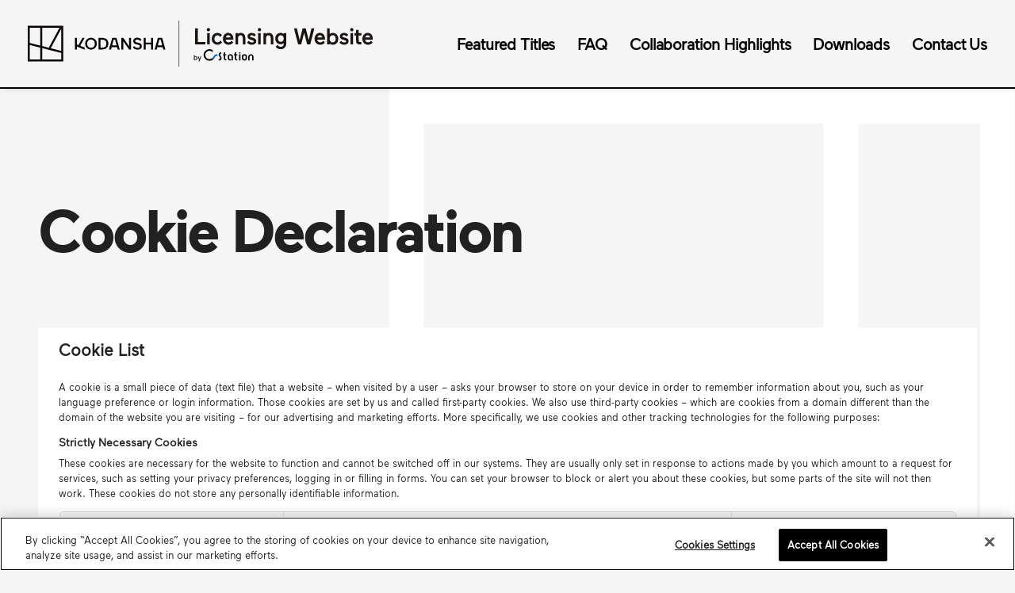

--- FILE ---
content_type: text/html
request_url: https://licensing.kodansha.com/cookie/
body_size: 7063
content:


<!DOCTYPE html>
<html lang="en">
  <head>
    <!-- OneTrust Cookies Consent Notice start -->
  <script src="https://cdn.cookielaw.org/scripttemplates/otSDKStub.js" data-document-language="true" type="text/javascript" charset="UTF-8" data-domain-script="3ece1996-9771-4143-847d-770ad060c36c" ></script>
  <script type="text/javascript">
    function OptanonWrapper() { }
  </script>
  <!-- OneTrust Cookies Consent Notice end -->
  <!-- Google Tag Manager -->
    <script>(function(w,d,s,l,i){w[l]=w[l]||[];w[l].push({'gtm.start':
    new Date().getTime(),event:'gtm.js'});var f=d.getElementsByTagName(s)[0],
    j=d.createElement(s),dl=l!='dataLayer'?'&l='+l:'';j.async=true;j.src=
    'https://www.googletagmanager.com/gtm.js?id='+i+dl;f.parentNode.insertBefore(j,f);
    })(window,document,'script','dataLayer','GTM-NT9FV7V5');</script>
  <!-- End Google Tag Manager -->
  <meta charset="UTF-8">
  <meta name="viewport" content="width=device-width, initial-scale=1.0">
  <meta name="format-detection" content="telephone=no">
  <meta name="description" content="Cookie Declaration for license business">
  <meta property="og:title" content="Cookie Declaration | Kodansha Licensing | EN"/>
  <meta property="og:type" content="website">
  <meta property="og:site_name" content="KODANSHA LICENSING WEBSITE">
  <meta property="og:description" content="Cookie Declaration for license business">
  <meta property="og:url" content="https://licensing.kodansha.com/cookie/">
  <meta property="og:image" content="https://licensing.kodansha.com/img/ogp.png">
  <link rel="alternate" hreflang="en" href="https://licensing.kodansha.com/cookie/">
  <link rel="alternate" hreflang="ja" href="https://licensing.kodansha.com/jp/cookie/">
  <link rel="shortcut icon" href="/img/favicon.ico">
  <link rel="apple-touch-icon" href="/img/apple-touch-icon.png">
  <link rel="stylesheet" href="/css/style.min.css">
  <title>Cookie Declaration | Kodansha Licensing | EN</title>

  </head>
  <body class="en cookie">
    <!-- Google Tag Manager (noscript) -->
  <noscript><iframe src="https://www.googletagmanager.com/ns.html?id=GTM-NT9FV7V5"
  height="0" width="0" style="display:none;visibility:hidden"></iframe></noscript>
<!-- End Google Tag Manager (noscript) -->
    <div id="wrapper">
      <header id="header">
  <div class="outer flex_box">
    <div class="logo">
      <a href="/">
        <p class="pc"><img src="/img/logo_b.svg" width="500" height="59" alt="KODANSHA LICENSING WEBSITE"></p>
        <p class="sp" role="img" aria-label="KODANSHA LICENSING WEBSITE">
          <svg xmlns="http://www.w3.org/2000/svg" viewBox="0 0 380.84 94.04">
            <g>
              <g>
                <rect id="path" class="cls-5" x="97.88" width=".98" height="94.04"/>
                <g>
                  <path class="cls-3" d="m297.68,87.39h-1.44l.92-2.4-2.23-5.81h1.56l1.44,4.07,1.45-4.07h1.5l-3.2,8.21Z"/>
                  <g>
                    <path class="cls-3" d="m294.39,82.13c0,.44-.07.85-.21,1.22-.14.38-.34.7-.59.97-.25.27-.55.49-.91.64-.35.16-.74.23-1.16.23s-.74-.06-1.01-.19c-.26-.13-.48-.28-.66-.47v.53h-1.34v-8.4h1.37v2.95c.17-.14.39-.28.66-.4.27-.12.6-.18.98-.18.42,0,.81.08,1.16.23.35.16.65.37.91.65.25.28.45.6.59.98.14.38.21.78.21,1.22Zm-4.54,0c0,.25.03.48.1.71.06.22.16.42.29.59s.3.31.49.41c.2.1.43.16.69.16s.48-.05.68-.16c.2-.1.36-.24.49-.41.13-.17.23-.37.29-.59.07-.22.1-.46.1-.71s-.03-.48-.1-.71c-.07-.22-.17-.42-.29-.59-.13-.17-.29-.31-.49-.41-.2-.1-.43-.16-.68-.16s-.49.05-.69.16c-.2.1-.36.24-.49.41s-.23.37-.29.59c-.06.22-.1.46-.1.71Z"/>
                    <path class="cls-2" d="m303.59,75.9c.07,5,4.18,9,9.17,8.94,1.75,0,3.47-.5,4.96-1.43v-3.2c-1.34,1.28-3.11,2.02-4.96,2.06-3.53.13-6.49-2.61-6.63-6.14s2.61-6.49,6.14-6.63c.06,0,.12,0,.18,0h.31c1.89,0,3.69.8,4.96,2.2v-3.33c-1.49-.93-3.21-1.43-4.96-1.43-5.01-.05-9.11,3.96-9.17,8.96m74.62-.91c-.11-.04-.22-.07-.33-.1h-.02c-.11-.03-.21-.05-.32-.07-.04,0-.07,0-.11-.01-.08-.01-.17-.03-.25-.03-.26-.02-.51-.02-.77,0-.08,0-.17.02-.25.03h-.11c-.11.03-.21.06-.32.08h-.02c-.11.03-.22.06-.33.1-1.53.49-2.59,1.89-2.63,3.5v5.78h2.09v-5.78c.09-1.08,1.04-1.88,2.12-1.79.95.08,1.71.84,1.79,1.79v5.78h2.09v-5.78c-.04-1.61-1.1-3.01-2.63-3.5m-11.4-.24c-2.12-.07-3.9,1.58-3.99,3.7v2.33c.15,2.2,2.06,3.87,4.27,3.71,1.99-.14,3.58-1.72,3.71-3.71v-2.33c-.09-2.12-1.87-3.77-3.99-3.7m1.9,6.04c0,1.05-.86,1.9-1.9,1.9-1.05,0-1.89-.85-1.9-1.9v-2.34c0-1.05.86-1.9,1.9-1.9,1.05,0,1.89.85,1.9,1.9v2.34Zm-31.71.46v-4.29c.01-.36.32-.64.67-.63h1.04v-1.56h-1.71v-2.81h-2.09v2.81h-1.13v1.56h1.12v4.92c.07,1.77,1.56,3.15,3.33,3.09.23,0,.37,0,.67-.01v-1.93h-.67c-.66.02-1.21-.49-1.24-1.15h.01Zm16.9,0v-4.29c.01-.36.32-.64.67-.63h1.04v-1.56h-1.71v-2.81h-2.09v2.81h-1.13v1.56h1.12v4.92c.07,1.77,1.56,3.15,3.33,3.09.23,0,.37,0,.67-.01v-1.93h-.67c-.66.02-1.21-.49-1.24-1.15h0Zm-23.82-3.69c-.53-.55-.87-1.26-.95-2.03-.02-.87.66-1.59,1.53-1.62,0,0,0,0,0,0h.33v-1.98h-.23c-1.93-.16-3.63,1.28-3.79,3.21,0,.07-.01.15-.01.22.05,1.19.52,2.32,1.32,3.2l.05.05c.57.56.93,1.3,1.01,2.09.02.93-.71,1.7-1.64,1.72h-.15c-.17,0-.34-.03-.5-.07l-.19-.06v2.03l.12.03c.19.03.38.05.57.05,2.04.13,3.8-1.42,3.93-3.47h0c0-.06,0-.11,0-.16-.04-1.2-.53-2.34-1.37-3.2l-.03-.03Zm28.43-.6v7.32h2.09v-9.5h-2.09v2.18Zm1.05-5.29c-.3,0-.59.11-.8.33-.44.43-.44,1.14,0,1.57h0c.21.22.5.34.8.33.61,0,1.12-.49,1.13-1.1h0c0-.31-.12-.6-.33-.8-.21-.21-.5-.33-.79-.33h0Zm-14.54,3.09c-2.12-.07-3.9,1.58-3.99,3.7v2.29c.09,2.12,1.87,3.77,3.99,3.7.4,0,.81-.06,1.2-.18v-2.15c-.34.26-.76.4-1.2.39-1.01.04-1.86-.75-1.9-1.76v-2.28c0-1.05.86-1.9,1.9-1.9,1.05,0,1.89.85,1.9,1.9v4.22c.03.38.17.74.4,1.04.43.47,1.06.7,1.69.62v-3.45s0-.09,0-.14v-2.29c-.09-2.12-1.87-3.77-3.99-3.7"/>
                  </g>
                  <path class="cls-1" d="m324.07,74.75c-.35,0-.69.03-1.03.1-2.62.57-3.47,2.86-4.92,4.89-.12.17-.25.33-.39.49h.01s0,3.19,0,3.19c.19-.11.37-.24.54-.37.37-.28.71-.58,1.03-.92,1.52-1.59,2.13-4.92,4.75-4.92h1.01v-2.46h-.99Z"/>
                  <g>
                    <path class="cls-3" d="m155.26,43.69h-23.88V6.63h6.3v31.34h17.58v5.72Z"/>
                    <path class="cls-3" d="m158.12,9.76c-.02-1.01.38-1.98,1.11-2.67,1.51-1.45,3.89-1.45,5.4,0,.73.7,1.13,1.67,1.11,2.67,0,2.11-1.7,3.81-3.81,3.82-2.11,0-3.81-1.7-3.82-3.81h0m6.83,33.92h-6.04v-25.94h6.04v25.94Z"/>
                    <path class="cls-3" d="m182.59,22.62c-1.94-.03-3.79.81-5.03,2.3-1.37,1.61-2.09,3.68-2.01,5.8-.08,2.12.65,4.19,2.04,5.8,1.25,1.49,3.11,2.33,5.06,2.3,1.38.07,2.75-.32,3.89-1.11,1.06-.83,1.99-1.82,2.78-2.91l4.13,3.86c-1.13,1.61-2.59,2.96-4.29,3.94-2.04,1.17-4.37,1.74-6.72,1.67-1.73,0-3.44-.34-5.03-1.03-1.56-.67-2.97-1.63-4.15-2.83-1.21-1.23-2.16-2.69-2.81-4.29-1.38-3.47-1.38-7.33,0-10.8.65-1.6,1.6-3.07,2.81-4.32,1.18-1.22,2.6-2.19,4.15-2.86,1.59-.69,3.3-1.04,5.03-1.03,2.11-.05,4.2.42,6.09,1.38,1.74.93,3.26,2.23,4.45,3.81l-4.18,4.02c-.74-1.03-1.65-1.93-2.67-2.67-1.03-.71-2.27-1.07-3.52-1.03"/>
                    <path class="cls-3" d="m201.48,32.52c.05,1.75.81,3.41,2.09,4.61,1.31,1.15,3,1.76,4.74,1.69,1.37.04,2.73-.31,3.92-1.01,1.1-.67,2.04-1.58,2.75-2.65l4.08,3.81c-1.17,1.48-2.59,2.73-4.21,3.71-1.99,1.13-4.25,1.68-6.54,1.59-1.82.02-3.63-.31-5.32-.98-1.55-.61-2.95-1.55-4.1-2.75-1.15-1.22-2.05-2.66-2.65-4.24-.65-1.73-.98-3.58-.95-5.43-.01-1.81.28-3.6.85-5.32.52-1.6,1.34-3.1,2.41-4.4,1.04-1.25,2.34-2.26,3.81-2.96,3.33-1.47,7.13-1.45,10.43.08,1.43.72,2.69,1.75,3.68,3.02.97,1.27,1.69,2.72,2.12,4.26.45,1.57.69,3.2.69,4.84,0,.46-.02,1.17-.05,2.12h-17.74Zm5.98-9.9c-1.48-.09-2.93.51-3.92,1.61-.87.99-1.47,2.18-1.75,3.47h11.07c0-.59-.1-1.18-.29-1.75-.2-.6-.51-1.16-.93-1.64-.46-.52-1.03-.94-1.67-1.22-.79-.34-1.65-.5-2.51-.48"/>
                    <path class="cls-3" d="m230.06,29.35v14.35h-6.04v-25.94h5.93v2.12c.77-.82,1.7-1.47,2.73-1.93,1.25-.57,2.62-.85,4-.82,2.82-.14,5.57.95,7.52,2.99,1.83,1.99,2.75,4.83,2.75,8.5v15.09h-6.04v-15.09c.07-1.56-.39-3.11-1.32-4.37-.93-1.13-2.35-1.75-3.81-1.67-1.64-.1-3.23.6-4.26,1.88-1.02,1.42-1.54,3.15-1.46,4.9"/>
                    <path class="cls-3" d="m263.17,33.9l-3.44-.85c-2.14-.45-4.13-1.44-5.77-2.89-1.44-1.39-2.21-3.33-2.12-5.32-.09-2.22.92-4.34,2.7-5.66,1.96-1.43,4.35-2.16,6.78-2.07,1.93-.05,3.84.38,5.56,1.24,1.53.81,2.92,1.86,4.13,3.1l-3.76,4.13c-.66-.87-1.47-1.62-2.38-2.22-1.1-.73-2.39-1.1-3.71-1.06-.92-.05-1.83.2-2.59.72-.58.38-.94,1.02-.95,1.72-.01.62.26,1.2.74,1.59.52.43,1.14.73,1.8.85l4.07.95c2.05.44,3.95,1.39,5.53,2.75,1.49,1.37,2.3,3.33,2.2,5.35.01,2.19-.95,4.28-2.62,5.69-1.75,1.57-4.31,2.36-7.7,2.36-2.33.09-4.65-.45-6.7-1.56-1.57-.89-2.96-2.07-4.1-3.47l3.81-3.92c.88,1.17,2.01,2.13,3.31,2.81,1.29.64,2.72.97,4.16.95,1.13.13,2.26-.18,3.18-.85.52-.46.82-1.11.85-1.8,0-.56-.23-1.1-.64-1.48-.67-.54-1.48-.91-2.33-1.06"/>
                    <path class="cls-3" d="m275.4,9.76c-.02-1.01.38-1.98,1.11-2.67,1.51-1.45,3.89-1.45,5.4,0,.73.7,1.13,1.67,1.11,2.67,0,2.11-1.71,3.81-3.81,3.81s-3.81-1.71-3.81-3.81h0m6.83,33.94h-6.04v-25.94h6.04v25.94Z"/>
                    <path class="cls-3" d="m294.29,29.35v14.35h-6.04v-25.94h5.92v2.12c.77-.82,1.7-1.47,2.73-1.93,1.25-.57,2.62-.85,4-.82,2.82-.14,5.57.95,7.52,2.99,1.83,1.99,2.75,4.83,2.75,8.5v15.09h-6.04v-15.09c.07-1.56-.39-3.11-1.32-4.37-.93-1.13-2.35-1.75-3.81-1.67-1.64-.1-3.23.6-4.26,1.88-1.02,1.42-1.54,3.15-1.46,4.9"/>
                    <path class="cls-3" d="m316.52,48.78l4.34-4.13c.69,1.13,1.55,2.14,2.57,2.99,1.3,1.06,2.95,1.6,4.63,1.51,1.81.06,3.58-.59,4.92-1.8,1.31-1.2,1.96-3.02,1.96-5.45v-1.32c-.85.75-1.81,1.36-2.86,1.8-1.29.53-2.68.78-4.08.74-1.72.02-3.42-.32-5-.98-1.49-.62-2.83-1.54-3.95-2.7-1.11-1.18-1.98-2.58-2.54-4.1-.61-1.66-.92-3.42-.9-5.19-.02-1.78.3-3.55.93-5.22.57-1.53,1.45-2.94,2.57-4.13,1.11-1.16,2.44-2.08,3.92-2.7,1.57-.66,3.27-1,4.98-.98,1.4-.04,2.8.21,4.1.74,1.1.48,2.09,1.17,2.94,2.01v-2.12h5.93v23.82c.15,3.48-1.12,6.88-3.52,9.4-2.47,2.43-5.83,3.73-9.29,3.57-1.51.02-3.01-.19-4.45-.63-1.19-.37-2.33-.89-3.39-1.54-.87-.53-1.67-1.17-2.38-1.9-.52-.53-1-1.1-1.43-1.7m5.24-18.64c-.07,1.94.57,3.84,1.8,5.35,1.19,1.41,2.97,2.19,4.82,2.12,1.85.07,3.64-.71,4.84-2.12,1.25-1.5,1.9-3.4,1.83-5.35.08-1.96-.57-3.89-1.83-5.4-1.21-1.41-2.99-2.19-4.84-2.12-1.85-.07-3.62.71-4.82,2.12-1.24,1.52-1.88,3.44-1.8,5.4"/>
                    <path class="cls-3" d="m150.48,56.39l5.69,22.54,5.25-22.54h5.65l-8.03,30.88h-5.82l-5.78-22.37-5.78,22.37h-5.78l-8.07-30.88h5.6l5.38,22.54,5.65-22.54h6.05Z"/>
                    <path class="cls-3" d="m172.66,77.96c.05,1.46.67,2.84,1.74,3.84,1.09.96,2.5,1.46,3.95,1.41,1.15.03,2.28-.26,3.26-.84.92-.56,1.7-1.32,2.3-2.21l3.4,3.18c-.97,1.23-2.16,2.28-3.51,3.09-1.66.94-3.54,1.4-5.45,1.32-1.52.02-3.02-.26-4.43-.82-1.29-.51-2.46-1.29-3.42-2.29-.96-1.02-1.71-2.22-2.21-3.53-.54-1.44-.81-2.98-.79-4.52,0-1.5.23-3,.7-4.43.44-1.33,1.12-2.58,2.01-3.66.87-1.04,1.95-1.89,3.18-2.47,2.77-1.23,5.94-1.2,8.69.07,1.2.6,2.24,1.46,3.07,2.51.81,1.06,1.41,2.27,1.76,3.55.38,1.31.57,2.67.57,4.04,0,.38-.01.97-.04,1.76h-14.78Zm4.99-8.25c-1.24-.07-2.44.42-3.26,1.35-.73.82-1.23,1.82-1.46,2.89h9.22c0-.49-.09-.99-.24-1.46-.34-1.07-1.13-1.94-2.16-2.38-.66-.28-1.38-.42-2.1-.4"/>
                    <path class="cls-3" d="m213.19,76.46c.01,1.53-.25,3.06-.77,4.5-.48,1.32-1.21,2.54-2.16,3.57-.94,1.01-2.07,1.81-3.33,2.36-1.35.58-2.81.88-4.28.86-1.27.05-2.54-.2-3.71-.71-.9-.42-1.73-1.01-2.43-1.72v1.94h-4.94v-30.88h5.03v10.85c.73-.6,1.55-1.09,2.43-1.46,1.15-.47,2.38-.69,3.62-.66,1.47-.02,2.93.28,4.28.86,1.26.55,2.4,1.36,3.33,2.38.95,1.05,1.68,2.27,2.16,3.6.52,1.44.79,2.97.77,4.5m-16.68,0c0,.88.11,1.75.35,2.6.22.79.59,1.53,1.08,2.18.49.63,1.1,1.15,1.81,1.52,1.6.77,3.45.77,5.05,0,.71-.36,1.33-.88,1.81-1.52.48-.66.85-1.4,1.08-2.18.5-1.7.5-3.51,0-5.21-.23-.79-.6-1.52-1.08-2.18-.48-.64-1.1-1.16-1.81-1.52-1.6-.77-3.45-.77-5.05,0-.71.37-1.32.89-1.81,1.52-.49.65-.86,1.39-1.08,2.18-.24.85-.36,1.72-.35,2.6"/>
                    <path class="cls-3" d="m225.65,79.11l-2.87-.71c-1.78-.37-3.44-1.2-4.81-2.4-1.2-1.16-1.84-2.77-1.76-4.43-.07-1.85.77-3.61,2.25-4.72,1.64-1.19,3.63-1.8,5.65-1.72,1.61-.04,3.2.32,4.63,1.04,1.27.68,2.43,1.55,3.44,2.58l-3.13,3.44c-.55-.72-1.22-1.35-1.99-1.85-.91-.61-1.99-.91-3.09-.88-.77-.04-1.53.17-2.16.6-.49.32-.78.85-.79,1.43,0,.51.22,1,.62,1.32.43.36.95.61,1.5.71l3.4.79c1.7.37,3.29,1.16,4.61,2.29,1.24,1.14,1.91,2.77,1.83,4.46.01,1.83-.79,3.56-2.18,4.74-1.46,1.31-3.6,1.96-6.42,1.96-1.94.08-3.87-.37-5.58-1.3-1.31-.75-2.47-1.73-3.42-2.9l3.18-3.26c.73.98,1.67,1.78,2.76,2.34,1.07.54,2.26.81,3.46.79.94.11,1.88-.15,2.65-.71.43-.38.69-.92.71-1.5,0-.47-.19-.91-.53-1.24-.56-.45-1.23-.76-1.94-.88"/>
                    <path class="cls-3" d="m235.95,58.99c-.02-.84.32-1.65.93-2.23,1.26-1.21,3.24-1.21,4.5,0,.61.58.94,1.39.93,2.23.03,1.75-1.37,3.2-3.12,3.23-1.75.03-3.2-1.37-3.23-3.12,0-.04,0-.08,0-.11m5.69,28.28h-5.03v-21.62h5.03v21.62Z"/>
                    <path class="cls-3" d="m254.98,87.31c-2.82,0-4.77-.6-5.85-1.79-1.07-1.19-1.61-3.15-1.61-5.89v-9.48h-3.18v-4.5h3.18v-6.04h4.99v6.05h5.16v4.5h-5.16v8.74c-.12,1.09.13,2.2.71,3.13.8.64,1.81.92,2.82.79.24,0,.78-.03,1.63-.09v4.5c-.94.06-1.84.09-2.69.09"/>
                    <path class="cls-3" d="m264.76,77.96c.04,1.46.67,2.84,1.74,3.84,1.09.96,2.5,1.46,3.95,1.41,1.15.03,2.28-.26,3.26-.84.91-.56,1.7-1.32,2.29-2.21l3.4,3.18c-.97,1.23-2.16,2.28-3.51,3.09-1.66.94-3.54,1.4-5.45,1.32-1.52.02-3.02-.26-4.43-.82-1.29-.51-2.46-1.29-3.42-2.29-.96-1.02-1.71-2.22-2.21-3.53-.54-1.44-.81-2.98-.79-4.52,0-1.5.23-3,.7-4.43.44-1.33,1.12-2.58,2.01-3.66.87-1.04,1.95-1.89,3.18-2.47,2.77-1.23,5.94-1.2,8.69.07,1.19.6,2.24,1.46,3.07,2.51.81,1.06,1.41,2.27,1.76,3.55.38,1.31.57,2.67.57,4.04,0,.38-.01.97-.04,1.76h-14.78Zm4.98-8.25c-1.24-.07-2.44.42-3.26,1.35-.73.82-1.23,1.82-1.46,2.89h9.22c0-.49-.08-.99-.24-1.46-.34-1.07-1.13-1.94-2.16-2.38-.66-.28-1.38-.42-2.1-.4"/>
                  </g>
                </g>
                <g>
                  <path class="cls-4" d="m31.3,46.3l32.78,8.22v11.28H31.3v-19.5Zm-21.65-5.43l18.28,4.58v20.35H9.65v-24.93Zm36.15,5.59l18.28-33.65v38.23l-18.28-4.58Zm-36.15-9.06V11.37h18.28v30.61l-18.28-4.58Zm21.65,5.43V11.37h29.72l-18.6,34.24-11.12-2.79Zm-25.02,26.34h61.17V8H6.28v61.17Z"/>
                  <path class="cls-4" d="m62.85,76.32v3.92h-4.48v-3.92h-1.62v9.52h1.62v-4.12h4.48v4.12h1.63v-9.52h-1.63Z"/>
                  <path class="cls-4" d="m31.91,77.8h1.19l1.22,4.66h-3.64l1.22-4.66Zm-1.17-1.47l-2.69,9.52h1.73l.51-1.92h4.42l.51,1.92h1.73l-2.69-9.52h-3.53Z"/>
                  <path class="cls-4" d="m69.63,77.8h1.19l1.22,4.66h-3.64l1.22-4.66Zm-1.17-1.47l-2.69,9.52h1.73l.51-1.92h4.42l.51,1.92h1.73l-2.69-9.52h-3.53Z"/>
                  <path class="cls-4" d="m22.41,76.33h-2.98v9.52h2.98c2.57,0,5.15-1.21,5.15-4.83s-2.58-4.69-5.15-4.69m-.3,8.05h-1.06v-6.58h1.04c2.04,0,3.81.63,3.81,3.22s-1.77,3.36-3.79,3.36"/>
                  <path class="cls-4" d="m44.61,83.18l-4.73-6.85h-1.62v9.52h1.62v-6.82l4.73,6.82h1.64v-9.52h-1.63v6.85Z"/>
                  <path class="cls-4" d="m52.21,80.3l-.95-.16c-1.1-.19-1.51-.64-1.51-1.28,0-.57.49-1.22,1.66-1.22.97,0,1.88.47,2.46,1.25l1.13-1.2c-.9-1-2.18-1.55-3.52-1.52-1.81,0-3.36,1.03-3.36,2.73,0,1.55,1.05,2.53,2.79,2.82l1.16.19c1.12.19,1.5.72,1.5,1.33,0,.72-.6,1.29-1.81,1.29-1.16.04-2.25-.51-2.9-1.47l-1.1,1.12c.91,1.17,2.31,1.85,3.79,1.82,2.3,0,3.65-1.18,3.65-2.79,0-1.51-.94-2.56-2.98-2.91"/>
                  <path class="cls-4" d="m13.18,76.17c-2.72-.03-4.94,2.14-4.98,4.86-.03,2.72,2.14,4.94,4.86,4.98,2.72.03,4.94-2.14,4.98-4.86,0-.02,0-.05,0-.07.07-2.64-2.01-4.84-4.64-4.91-.07,0-.14,0-.21,0m.04,8.35c-1.89.15-3.55-1.27-3.7-3.16-.15-1.89,1.27-3.55,3.16-3.7,1.89-.15,3.55,1.27,3.7,3.16,0,.08.01.17.01.26.12,1.78-1.23,3.32-3.02,3.43-.05,0-.1,0-.15,0"/>
                  <path class="cls-4" d="m7.92,76.33l-1.75-.03-3.35,5.96-1.2-.47v-5.46H0v9.52h1.62v-2.4l6.43,2.54v-1.69l-3.76-1.48,3.63-6.5Z"/>
                </g>
              </g>
            </g>
          </svg>
        </p>
      </a>
    </div>
    <nav  class="flex_box">
      <ul class="flex_box">
        
        
        <li class="previous-titles">
          <a href="/#title_examples" target="_self">
            <p class="medium">Featured Titles</p>
          </a>
        </li>
        
        <li class="faq">
          <a href="/faq/" target="_self">
            <p class="medium">FAQ</p>
          </a>
        </li>
        
        <li class="past-cases">
          <a href="/#collaboration-highlights" target="_self">
            <p class="medium">Collaboration Highlights</p>
          </a>
        </li>
        
        <li class="downloads">
          <a href="/#downloads" target="_self">
            <p class="medium">Downloads</p>
          </a>
        </li>
        
        <li class="contact dl_btn">
          <a href="/contact/" target="_self">
            <p class="medium">Contact Us</p>
          </a>
        </li>
        
      </ul>
      
      
    </nav>
    <div class="menu medium">MENU</div>
  </div>
</header>


      <main id="subPage">
        <div class="bg"><img src="/img/top/bg/sec4_bg.svg" width="1184" height="1184" alt=""></div>
        <h1 class="idx_hl bold">Cookie Declaration</h1>
        <section id="cookie" class="p_lr sect">
          <div class="outer">
            <div class="inner">
              <div class="cookie-list">
                <!-- OneTrust Cookie List start -->
                <div id="ot-sdk-cookie-policy"></div>
                <!-- OneTrust Cookie List end -->
                <!-- OneTrust Cookie Settings Button start -->
                <button id="ot-sdk-btn" class="ot-sdk-show-settings">Cookies Settings</button>
                <!-- OneTrust Cookie Settings Button end -->
              </div>
            </div>
          </div>
        </section>
      </main>

      <footer id="footer" class="footer p_lr">
  <div class="b_title"><img src="/img/logo_half.svg" width="180" height="46" alt="KODANSHA LICENSING WEBSITE"></div>
  <p class="headline medium">Inspire Impossible Stories</p>
  <div class="flex_box">
    <div class="fb_block">
      <div class="b_item">
        <ul class="menu mb">
          <li class="regular underLine"><a href="https://www.kodansha.com/" target="_blank">About Us</a></li>
        </ul>
        <p class="medium mb-s">Corporate Site</p>
        <ul class="menu inline mb">
          <li class="regular underLine"><a href="https://www.kodansha.co.jp/" target="_blank">JAPAN</a></li>
          <li class="regular underLine"><a href="https://kodansha.us/" target="_blank">US</a></li>
          <li class="regular underLine"><a href="https://www.kodansha.com.cn/" target="_blank">CHINA</a></li>
        </ul>
        <ul class="menu">
          <li class="regular underLine"><a href="https://www.kodansha.com/privacypolicy/" target="_blank">Privacy Policy</a></li>
          <li class="regular underLine"><a href="/cookie/">Cookie Declaration</a></li>
          <li class="regular underLine"><a class="ot-sdk-show-settings">Cookies Settings</a></li>
        </ul>
      </div>
      <div class="b_item">
        <p class="medium mb">MANGA</p>
        <ul class="menu">
          <li class="regular underLine"><a href="https://mangaip.kodansha.co.jp/" target="_blank">MANGA IP SEARCH (JP)</a></li>
          <li class="regular underLine"><a href="https://kmanga.kodansha.com/" target="_blank">K MANGA</a></li>
          <li class="regular underLine"><a href="https://kodansha.us/" target="_blank">KODANSHA US</a></li>
        </ul>
      </div>
      <div class="b_item">
        <p class="medium mb">Books</p>
        <ul class="menu">
          <li class="regular underLine"><a href="https://kbirc.kodansha.co.jp/" target="_blank">International Rights Catalog</a></li>
          <li class="regular underLine"><a href="http://children.kodansha.co.jp/" target="_blank">Children’s Books</a></li>
          <li class="regular underLine"><a href="https://bookclub.kodansha.co.jp/" target="_blank">Book club (JP)</a></li>
        </ul>
      </div>
    </div>
    <div class="fb_block">
      <div class="b_item hide-if-mobile">
        <p class="medium mb">Overseas Branches</p>
        <ul class="menu">
          <li class="regular underLine">KODANSHA USA, INC.</li>
          <li class="regular underLine">KODANSHA USA PUBLISHING, LLC</li>
          <li class="regular underLine">KODANSHA EUROPE LTD.</li>
          <li class="regular underLine">KODANSHA BEIJING CULTURE LTD.</li>
          <li class="regular underLine">KODANSHA TAIWAN MEDIA GROUP CO., LTD</li>
        </ul>
      </div>
      <div class="b_item">
        <p class="medium mb">Head office</p>
        <address class="address mb">2-12-21 Otowa, Bunkyo ku<span>Tokyo 112-8001 JAPAN</span></address>
        <div class="medium underLine">
          <a href="https://www.google.com/maps/place/%E3%80%92112-0013+%E6%9D%B1%E4%BA%AC%E9%83%BD%E6%96%87%E4%BA%AC%E5%8C%BA%E9%9F%B3%E7%BE%BD%EF%BC%92%E4%B8%81%E7%9B%AE%EF%BC%91%EF%BC%92%E2%88%92%EF%BC%92%EF%BC%91/@35.718172,139.725254,16z/data=!4m6!3m5!1s0x60188d092bf1c4f7:0x51ea7266c02726cc!8m2!3d35.7175168!4d139.7279243!16s%2Fg%2F11c16z44cw?hl=ja" target="_blank">MAP</a>
        </div>
      </div>
    </div>
  </div>
  <p class="copy medium">&copy; KODANSHA LTD. ALL RIGHTS RESERVED.</p>
</footer>

    </div>

    <div class="modal"><div class="contentsField"><div class="outer"><div class="inner"><div id="confirmation"><p class="bold ttl">Confirmation</p><div class="check"><label for="agree" id="okey"><input type="checkbox" id="agree"><span class="medium">I agree to the processing of my personal data as described in the <a href="https://www.kodansha.com/privacypolicy/" target="_blank" class="bold underLine">Privacy Policy</a> and submit my inquiry.</span></label></div><ul class="flex_box"><li id="m_yes" class=""><a href="" target="_blank" class="bold close">YES</a></li><li id="m_no"><span class="bold close">NO</span></li></ul></div></div></div></div><div class="closeField"></div></div>

<script src="/js/main.min.js"></script>
  </body>
</html>


--- FILE ---
content_type: text/css
request_url: https://licensing.kodansha.com/css/style.min.css
body_size: 13600
content:
@charset "UTF-8";@import url(https://fonts.googleapis.com/css2?family=Comic+Neue:ital,wght@1,700&family=Noto+Sans+JP:wght@700&family=Noto+Serif+JP:wght@700&display=swap);blockquote,body,code,dd,div,dl,dt,fieldset,form,h1,h2,h3,h4,h5,h6,input,legend,li,ol,p,pre,td,textarea,th,ul{margin:0;padding:0}table{border-collapse:collapse;border-spacing:0}fieldset,img{border:0}address,caption,cite,code,dfn,em,strong,th,var{font-style:normal;font-weight:400}ol,ul{list-style:none}caption,th{text-align:left}h1,h2,h3,h4,h5,h6{font-size:100%;font-weight:400}q:after,q:before{content:""}abbr,acronym{border:0;font-variant:normal}sup{vertical-align:text-top}sub{vertical-align:text-bottom}input,select,textarea{font-family:inherit;font-size:inherit;font-weight:inherit;*font-size:100%}#header .outer nav .lng div.current span,legend{color:#000}#yui3-css-stamp.cssreset{display:none}figure{padding:0;margin:0}*{-webkit-box-sizing:border-box;box-sizing:border-box}:focus{outline:0}.cf{zoom:1}.cf:after,.cf:before{content:"";display:table}.cf:after{clear:both}main{display:block}a:hover,button{cursor:pointer}button{background-color:transparent;border:0;outline:0;padding:0;-webkit-appearance:none;-moz-appearance:none;appearance:none}@font-face{font-family:"Maax-Regular";font-style:normal;font-weight:400;src:local(""),url(../fonts/Maax-Regular.woff2) format("woff2");font-display:swap}@font-face{font-family:"Maax-Medium";font-style:normal;font-weight:500;src:local(""),url(../fonts/Maax-Medium.woff2) format("woff2");font-display:swap}@font-face{font-family:"Maax-Bold";font-style:normal;font-weight:700;src:local(""),url(../fonts/Maax-Bold.woff2) format("woff2");font-display:swap}@font-face{font-family:"TazuganeGothicForKodanshaLt";font-style:normal;font-weight:300;src:local(""),url(../fonts/TazuganeGothicForKodanshaLt.woff2) format("woff2");font-display:swap}@font-face{font-family:"TazuganeGothicForKodanshaMd";font-style:normal;font-weight:500;src:local(""),url(../fonts/TazuganeGothicForKodanshaMd.woff2) format("woff2");font-display:swap}@font-face{font-family:"TazuganeGothicForKodanshaHv";font-style:normal;font-weight:900;src:local(""),url(../fonts/TazuganeGothicForKodanshaHv.woff2) format("woff2");font-display:swap}html{font-size:62.5%;font-family:"Maax-Regular",sans-serif;color:#212121;line-height:1.8;position:relative;min-height:100%}body,img{width:100%}body,html{z-index:-100}body{height:100%;font-size:1.6rem;opacity:1;-webkit-transition:.2s .1s;transition:.2s .1s;position:absolute;padding-bottom:0;background-color:#fff;-webkit-font-smoothing:antialiased}@media screen and (-webkit-min-device-pixel-ratio:0){body{min-height:100%}}img{height:auto}.mt-15{margin-top:15px}.p_lr{padding:0 3.333333vw}.flex_box{display:-webkit-box;display:-ms-flexbox;display:flex}.medium{font-family:"Maax-Medium"}.regular{font-family:"Maax-Regular"}.bold{font-family:"Maax-Bold"}.jpFontLight{font-family:"TazuganeGothicForKodanshaLt"}.jpFontMedium{font-family:"TazuganeGothicForKodanshaMd"}.jpFontHeavy{font-family:"TazuganeGothicForKodanshaHv"}.underLine{line-height:1}.underLine a{border-bottom:2px solid #fff}@media screen and (max-width:1480px){.underLine a{font-size:.975vw;margin-top:0}}@media screen and (max-width:743px){.underLine a{font-size:3.47vw;margin-top:0}}a{text-decoration:none;color:#000}.b_box{width:7.292vw;text-align:center;border:1px solid #000}.b_box a,.b_box button,.b_box>span{display:block;background-color:#000;font-size:.833333vw;font-family:"Maax-Medium";color:#fff;line-height:1;padding:.6771vw 0;-webkit-transition:all .3s ease;transition:all .3s ease;-webkit-backface-visibility:hidden;backface-visibility:hidden}.b_box button{-webkit-box-sizing:border-box;box-sizing:border-box;width:100%}@media screen and (max-width:1480px){.b_box{width:9.46vw}.b_box a,.b_box button,.b_box>span{font-size:1.081078vw;padding:.8784vw 0}}@media screen and (max-width:743px){.b_box{width:32vw}.b_box a,.b_box button,.b_box>span{font-size:3.47vw;padding:3.47vw 0}}.b_btm{text-align:center;border-bottom:1px solid #000;-webkit-transition:.3s;transition:.3s}.b_btm a,.b_btm button,.b_btm>span{display:block;font-size:.833333vw;font-family:"Maax-Medium";line-height:1;letter-spacing:.04em;-webkit-transition:all .3s ease;transition:all .3s ease;padding:.15vw .3646vw}.b_btm:hover{opacity:.5}@media screen and (max-width:1480px){.b_btm a,.b_btm button,.b_btm>span{font-size:1.081078vw}}@media screen and (max-width:743px){.b_btm a,.b_btm button,.b_btm>span{font-size:3.2vw;padding:.47vw 1.4666vw}}.hideContents{width:100%!important;margin-top:2.6vw;background-color:#fff;border:2px solid #000;-webkit-backface-visibility:hidden;backface-visibility:hidden;-webkit-transform:translateY(-1px);transform:translateY(-1px)}.hideContents .ttl{color:#fff;background-color:#000;padding:1vw 1.5vw}.hideContents .ttl span{display:block;font-size:.833333em}.hideContents .txt{padding:1vw 1.5vw}.hideContents .txt .flex_box,.title #pick-up .outer .inner .txtArea p.txt1{margin-bottom:1.25vw}.hideContents .txt .flex_box .num{position:relative;-ms-flex-negative:0;flex-shrink:0}.hideContents .txt .flex_box .num p{width:1.66666666vw;padding:.313vw 0;text-align:center;font-size:.833333em;line-height:1;color:#fff;background-color:#000}.hideContents .txt .flex_box .num::after{content:"";display:block;width:4px;height:100%;background-color:#000;margin:0 auto}.hideContents .txt .flex_box .t_box{margin-left:1vw}.hideContents .txt .flex_box .t_box .bold{line-height:1.4}.hideContents .txt .flex_box .t_box .small{font-size:.833333em;line-height:1.7}.hideContents .txt .flex_box:last-of-type{margin-bottom:0}.hideContents .txt .flex_box:last-of-type .num::after{display:none}.hideContents table{width:100%}.hideContents table thead tr th{width:30%;line-height:1;text-align:center}.hideContents table thead tr th:first-of-type{width:40%}.hideContents table tbody tr{border-bottom:2px solid #000}.hideContents table tbody tr:last-of-type{border-bottom:none}.hideContents table tbody tr th{width:40%;font-size:1.666666vw;padding:0 1.666666vw;line-height:1.2}.hideContents table tbody tr th span{display:block;font-size:.4375em;font-family:"Maax-Regular",sans-serif;line-height:1.6;margin-top:1vw}.hideContents table tbody tr td{width:30%;font-size:0;vertical-align:top;padding:1.666666vw 0}.hideContents table tbody tr td:nth-of-type(odd){background-color:#f5f5f5}.hideContents table tbody tr td img{display:block;width:10.417vw;margin:0 auto}@media screen and (max-width:743px){.hideContents{margin-top:6.67vw;border:1px solid #000}.hideContents .ttl{padding:2.14vw 4vw}.hideContents .ttl span{display:block}.hideContents .txt{padding:4.27vw 4vw}.hideContents .txt .flex_box{margin-bottom:6.67vw}.hideContents .txt .flex_box .num p{width:6.4vw;padding:1.2vw 0}.hideContents .txt .flex_box .num::after{height:116%}.hideContents .txt .flex_box .t_box{margin-left:4.8vw}.hideContents .txt .flex_box .t_box .bold{line-height:1.3}.hideContents .txt .flex_box .t_box .small{line-height:1.8}.hideContents table thead tr th{width:33.3%}.hideContents table thead tr th:first-of-type{width:33.4%}.hideContents table tbody tr{border-bottom:1px solid #000}.hideContents table tbody tr th{width:33.4%;font-size:4.27vw;padding:0 2.4vw}.hideContents table tbody tr th span{font-size:.4375em;margin-top:1.87vw;line-height:1.4}.hideContents table tbody tr td{width:33.3%;padding:4vw 0}.hideContents table tbody tr td img{width:22.824vw}}.collaboration-highlights #past_cases .inner .item dl dd ul,.tag_name{display:-webkit-box;display:-ms-flexbox;display:flex;margin-bottom:2vw}.tag_name li{font-size:1.041666vw;height:1.615vw;line-height:1.4535vw;letter-spacing:-.05em;background-color:#fff;border:1px solid #000;border-radius:4px;margin-left:.5vw;padding:0 .72915vw}.collaboration-highlights #past_cases .inner .item dl dd ul li:first-of-type,.tag_name li:first-of-type{margin-left:0}@media screen and (max-width:743px){.tag_name{margin-bottom:4.8vw}.tag_name li{font-size:5.34vw;height:7.47vw;line-height:6.723vw;margin-left:2.14vw;padding:0 4vw}}#keyVisual{height:90.704vh;height:62.5vw;font-size:0;position:relative}#keyVisual .logo{display:none;width:500px;font-size:0;position:absolute;top:30px;left:24px;z-index:10}#keyVisual .btn_g{position:absolute;bottom:20px;right:20px;z-index:1}#keyVisual .btn_g .btn_s{width:76px;height:76px;background-color:#fff;margin-left:12px;position:relative;cursor:pointer}#keyVisual .btn_g .btn_s span{display:block;width:30px;height:30px;border-top:4px solid #000;border-left:4px solid #000;position:absolute;top:50%;left:50%}#keyVisual .btn_g .bd span{top:37.5%;-webkit-transform:translate(-50%,-50%) rotate(-135deg);transform:translate(-50%,-50%) rotate(-135deg)}#keyVisual .btn_g .bu span{top:57.5%;-webkit-transform:translate(-50%,-50%) rotate(45deg);transform:translate(-50%,-50%) rotate(45deg)}#keyVisual .btn_g,#keyVisual .wrap,#keyVisual .wrap .sc .item{display:-webkit-box;display:-ms-flexbox;display:flex}#keyVisual .wrap .sc{height:90.704vh;height:62.5vw;margin:0;overflow:hidden}#keyVisual .wrap .sc#slide_1{width:46%}#keyVisual .wrap .sc#slide_2{width:30%}#keyVisual .wrap .sc#slide_3{width:24%}#keyVisual .wrap .sc .item{-webkit-box-pack:center;-ms-flex-pack:center;justify-content:center;-webkit-box-align:center;-ms-flex-align:center;align-items:center;font-size:0;width:100%;height:100vh;background-position:center;background-size:cover;background-repeat:no-repeat}#keyVisual .wrap .sc .item img{opacity:0;visibility:hidden}@media screen and (max-width:1480px){#keyVisual .logo{width:33.1vw;top:1.6216vw;left:1.6216vw}#keyVisual .btn_g{bottom:1.0135vw;right:1.0135vw}#keyVisual .btn_g .btn_s{width:3.96vw;height:3.96vw;margin-left:.6757vw}#keyVisual .btn_g .btn_s span{width:1.8vw;height:1.8vw;border-top:3px solid #000;border-left:3px solid #000}}@media screen and (max-width:743px){#keyVisual{height:51vh}#keyVisual .logo{display:none}#keyVisual .btn_g{display:none;bottom:1.0135vw;right:1.0135vw}#keyVisual .btn_g .btn_s{width:3.96vw;height:3.96vw;margin-left:.6757vw}#keyVisual .btn_g .btn_s span{width:1.8vw;height:1.8vw;border-top:3px solid #000;border-left:3px solid #000}#keyVisual .wrap .sc{height:51vh}#keyVisual .wrap .sc#slide_1{width:61%}#keyVisual .wrap .sc#slide_2{width:39%}#keyVisual .wrap .sc#slide_3{width:0}#keyVisual .wrap .sc .item{height:100vh}}.swiper-button-next,.swiper-button-prev{width:0;height:0;opacity:0;visibility:hidden;position:absolute;top:0;left:0}.swiper-pagination-vertical.swiper-pagination-bullets{width:500px!important;height:59px!important;top:30px!important;left:24px!important;right:auto!important;-webkit-transform:none!important;transform:none!important}.swiper-pagination-vertical.swiper-pagination-bullets .swiper-pagination-bullet{width:100%!important;height:100%!important;background-color:transparent!important;background-position:left!important;background-repeat:no-repeat!important;background-size:contain!important;border-radius:0!important;margin:0!important;padding:0!important;position:absolute;top:0!important;left:0!important;right:auto!important;-webkit-transform:none!important;transform:none!important;opacity:0}.swiper-pagination-vertical.swiper-pagination-bullets .swiper-pagination-bullet.swiper-pagination-bullet-active{opacity:1}.swiper-pagination-vertical.swiper-pagination-bullets .swiper-pagination-bullet:nth-child(1){background-image:url(/img/logo_w.svg)}.swiper-pagination-vertical.swiper-pagination-bullets .swiper-pagination-bullet:nth-child(2),.swiper-pagination-vertical.swiper-pagination-bullets .swiper-pagination-bullet:nth-child(3){background-image:url(/img/logo_b.svg)}@media screen and (max-width:1480px){.swiper-pagination-vertical.swiper-pagination-bullets{width:33.1vw!important;height:4vw!important;top:1.6216vw!important;left:1.6216vw!important}}@media screen and (max-width:743px){.swiper-pagination-vertical.swiper-pagination-bullets{display:none}}.desktop.noIpad .fadeEffect p,.desktop.noIpad .imgEffect,.desktop.noIpad footer a,.desktop.noIpad header a{-webkit-backface-visibility:hidden;backface-visibility:hidden;-webkit-transition:opacity .3s ease;transition:opacity .3s ease}.desktop.noIpad .dpg .qa dl.a1 dd a:hover,.desktop.noIpad .fadeEffect:hover p,.desktop.noIpad .jpOnlyModal .contentsField .outer .inner .check span a:hover,.desktop.noIpad .modal .contentsField .outer .inner .check label span a:hover,.desktop.noIpad footer a:hover,.desktop.noIpad header a:hover,.faq .underline a:hover{opacity:.3}.desktop.noIpad .dpg .qa dl.q1:hover dd{opacity:.3;-webkit-transition:opacity .3s ease;transition:opacity .3s ease}.desktop.noIpad .imgEffect:hover{opacity:.5}.desktop.noIpad .b_box a:hover,.desktop.noIpad .b_box button:hover,.desktop.noIpad .modal .contentsField .outer .inner .flex_box li#m_yes:hover a{background-color:#fff;color:#000}.desktop.noIpad .fadeEffect img{-webkit-transition:-webkit-transform .3s ease;transition:transform .3s ease;transition:transform .3s ease,-webkit-transform .3s ease}.desktop.noIpad .fadeEffect:hover img{-webkit-transform:translateY(-20px);transform:translateY(-20px)}.desktop.noIpad .fadeEffect img,.desktop.noIpad .linkEffect,.desktop.noIpad .txtEffect{-webkit-backface-visibility:hidden;backface-visibility:hidden}.desktop.noIpad .linkEffect,.desktop.noIpad .txtEffect,.desktop.noIpad .txtEffect .arrow,.desktop.noIpad .txtEffect .arrow::before{-webkit-transition:all .3s ease;transition:all .3s ease}.desktop.noIpad .txtEffect:hover{color:#000!important}.desktop.noIpad .txtEffect:hover .arrow{border-top:.313vw solid #000!important;border-right:.313vw solid #000!important}.desktop.noIpad .txtEffect:hover .arrow::before{background-color:#000!important}.desktop.noIpad .linkEffect{-webkit-transition:opacity .3s ease;transition:opacity .3s ease}.desktop.noIpad .linkEffect:hover{opacity:.3!important}.desktop.noIpad .jpOnlyModal .contentsField .outer .inner .flex_box li:hover span,.desktop.noIpad .modal .contentsField .outer .inner .flex_box li#m_no:hover span{background-color:#000;color:#fff}body.activeMdl,body.hasLb{position:relative;width:100%;height:100%;overflow:hidden}body.activeMdl .modal{visibility:visible;opacity:1;z-index:100}body.activeMdl .modal .closeField{opacity:1;-webkit-transform:scale(1);transform:scale(1);-webkit-transition:opacity .5s;transition:opacity .5s}body.activeMdl .modal .contentsField{-webkit-transform:translate(-50%,-50%) scale(1);transform:translate(-50%,-50%) scale(1)}.modal,.modal .closeField{top:0;left:0;height:100%;opacity:0}.modal{position:fixed;visibility:hidden;-webkit-transition:opacity .5s;transition:opacity .5s}.modal .closeField{position:absolute;width:100%;background-color:rgba(255,255,255,.7);z-index:101;-webkit-transition:opacity .5s,-webkit-transform 0s .5s;transition:opacity .5s,transform 0s .5s;transition:opacity .5s,transform 0s .5s,-webkit-transform 0s .5s;-webkit-transform:scale(0);transform:scale(0)}.modal .contentsField{-webkit-filter:drop-shadow(3px 3px 3px rgba(0,0,0,.11));filter:drop-shadow(3px 3px 3px rgba(0,0,0,.11));max-width:840px;width:100%;position:absolute;top:50%;left:50%;z-index:102;border:2px solid #000;-webkit-transform:translate(-50%,-50%) scale(1.2);transform:translate(-50%,-50%) scale(1.2);-webkit-transition:.5s;transition:.5s}.modal,.modal .contentsField .outer{width:100%}.modal .contentsField .outer .inner{background:#fff}.modal .contentsField .outer .inner p{background:#000;line-height:1;text-align:center;color:#fff;font-weight:700;font-size:24px;padding:20px 0}.modal .contentsField .outer .inner .check{padding:40px}.modal .contentsField .outer .inner .check label{line-height:135%;position:relative;display:-webkit-box;display:-ms-flexbox;display:flex}.modal .contentsField .outer .inner .check label input[type=checkbox]{position:relative;border:0;-webkit-transform:translateY(-2px);transform:translateY(-2px);-webkit-appearance:none;-moz-appearance:none;appearance:none}.modal .contentsField .outer .inner .check label input[type=checkbox]:before{content:"";position:absolute;z-index:1;top:14px;left:10px;width:15px;height:7.5px;-webkit-transition:-webkit-transform .4s cubic-bezier(.45,1.8,.5,.75);transition:transform .4s cubic-bezier(.45,1.8,.5,.75);transition:transform .4s cubic-bezier(.45,1.8,.5,.75),-webkit-transform .4s cubic-bezier(.45,1.8,.5,.75);-webkit-transform:rotate(-45deg) scale(0,0);transform:rotate(-45deg) scale(0,0);border:4px solid #333;border-top-style:none;border-right-style:none}.modal .contentsField .outer .inner .check label input[type=checkbox]:after{content:"";position:absolute;top:6px;left:0;width:32px;height:32px;cursor:pointer;border:2px solid #000;border-radius:4px;background:#fff}.modal .contentsField .outer .inner .check label span{font-size:32px;margin-left:60px;line-height:1.4}.modal .contentsField .outer .inner .check label input[type=checkbox]:checked:before{-webkit-transform:rotate(-45deg) scale(1,1);transform:rotate(-45deg) scale(1,1)}.modal .contentsField .outer .inner .check label span a{border-bottom:2px solid #000;-webkit-transition:opacity .3s ease;transition:opacity .3s ease}.modal .contentsField .outer .inner .flex_box{-webkit-box-pack:center;-ms-flex-pack:center;justify-content:center;padding-bottom:50px}.modal .contentsField .outer .inner .flex_box li{width:305px;margin:0 20px;border:2px solid #000;text-align:center}.modal .contentsField .outer .inner .flex_box li a,.modal .contentsField .outer .inner .flex_box li span{display:block;font-size:32px;line-height:2.2;-webkit-transition:all .3s ease;transition:all .3s ease;cursor:pointer}.modal .contentsField .outer .inner .flex_box li#m_yes{background-color:#eee;border:2px solid #b7b7b7;-webkit-transition:all .3s ease-in-out;transition:all .3s ease-in-out;-webkit-backface-visibility:hidden;backface-visibility:hidden;pointer-events:none}.modal .contentsField .outer .inner .flex_box li#m_yes a{color:#d6d6d6;cursor:not-allowed}.modal .contentsField .outer .inner .flex_box li#m_yes.active{background-color:#000;border:2px solid #000;pointer-events:auto}.modal .contentsField .outer .inner .flex_box li#m_yes.active a{color:#fff;cursor:pointer}@media screen and (max-width:1480px){.modal .contentsField{max-width:none;width:65%}.modal .contentsField .outer .inner p{font-size:1.62162vw;padding:1.35133vw 0}.modal .contentsField .outer .inner .check{padding:2.7027vw}.modal .contentsField .outer .inner .check label input[type=checkbox]:before{top:.946vw;left:.676vw;width:1.014vw;height:.507vw;border:.3vw solid #333;border-top-style:none;border-right-style:none}.modal .contentsField .outer .inner .check label input[type=checkbox]:after{top:.406vw;width:2.163vw;height:2.163vw}.modal .contentsField .outer .inner .check label span{font-size:1.756666vw;margin-left:4.05406vw}.modal .contentsField .outer .inner .flex_box{padding-bottom:3.3784vw}.modal .contentsField .outer .inner .flex_box li{width:21vw;margin:0 1.35133vw}.modal .contentsField .outer .inner .flex_box li a,.modal .contentsField .outer .inner .flex_box li span{font-size:1.756666vw}}@media screen and (max-width:743px){.modal .contentsField{width:92%}.modal .contentsField .outer .inner p{font-size:4vw;padding:4vw 0}.modal .contentsField .outer .inner .check{padding:4vw 4vw 8vw}.modal .contentsField .outer .inner .check label input[type=checkbox]:before{top:3.2vw;left:1.6vw;width:2.14vw;height:1.07vw;border:3px solid #333;border-top-style:none;border-right-style:none}.modal .contentsField .outer .inner .check label input[type=checkbox]:after{top:6px;width:5.34vw;height:5.34vw}.modal .contentsField .outer .inner .check label span{font-size:4vw;margin-left:9.6vw}.modal .contentsField .outer .inner .flex_box{padding-bottom:10.67vw}.modal .contentsField .outer .inner .flex_box li{width:45%;margin:0 1.34vw}.modal .contentsField .outer .inner .flex_box li a,.modal .contentsField .outer .inner .flex_box li span{font-size:4vw}}html[lang=ja] .modal .contentsField .outer .inner p{font-size:21.6px}html[lang=ja] .modal .contentsField .outer .inner .check label span{font-size:28.8px}@media screen and (max-width:1480px){html[lang=ja] .modal .contentsField .outer .inner p{font-size:1.459458vw}html[lang=ja] .modal .contentsField .outer .inner .check label span{font-size:1.5809994vw}}@media screen and (max-width:743px){html[lang=ja] .modal .contentsField .outer .inner .check label span,html[lang=ja] .modal .contentsField .outer .inner p{font-size:3.6vw}}body.hasLb .product{opacity:1;-webkit-transition:opacity .5s ease-out,-webkit-transform .5s ease-out;transition:opacity .5s ease-out,transform .5s ease-out;transition:opacity .5s ease-out,transform .5s ease-out,-webkit-transform .5s ease-out}body.hasLb.closeLb .product,body.hasLb.readyLb .product{opacity:0}body.hasLb.closeLb .product .contentsField,body.hasLb.readyLb .product .contentsField{-webkit-transform:translate(-50%,-50%) scale(.7);transform:translate(-50%,-50%) scale(.7)}.product,.product .closeField{position:fixed;top:0;left:0;width:100%;height:100%;z-index:1001}.product .closeField{position:absolute;background-color:rgba(255,255,255,.7);z-index:11}.product .contentsField{max-width:60%;width:100%;position:absolute;-webkit-transition:.5s;transition:.5s;top:50%;left:50%;-webkit-transform:translate(-50%,-50%) scale(1);transform:translate(-50%,-50%) scale(1);z-index:12}.product .contentsField.rectangle_v{max-width:26%}.product .contentsField.square{max-width:42.5%}.product .contentsField .closeButton{width:40px;height:40px;margin-left:auto;margin-bottom:10px;cursor:pointer}.product .contentsField .closeButton span{position:relative;display:block}.product .contentsField .closeButton span::after,.product .contentsField .closeButton span::before{content:"";display:inline-block;height:30px;border-left:3px solid #000;-webkit-transform:rotate(135deg);transform:rotate(135deg);position:absolute;top:7px;left:22px}.product .contentsField .inner,.title #collaboration-First ul li a figure,.title #collaboration-Second ul li a figure,.title #collaboration-showcase ul li a figure{font-size:0}.product .contentsField .closeButton span::after{-webkit-transform:rotate(45deg);transform:rotate(45deg);left:23px}@media screen and (max-width:743px){.product .contentsField{width:92%;max-width:none}.product .contentsField.rectangle_v,.product .contentsField.square{max-width:none}}@media screen and (orientation:portrait){.matchIpad .product .contentsField{width:90%;max-width:none}.matchIpad .product .contentsField.rectangle_v{width:70%;max-width:none}.matchIpad .product .contentsField.square{width:75%;max-width:none}}body.jpActive .jpOnlyModal{visibility:visible;opacity:1;z-index:100}body.jpActive .jpOnlyModal .closeField{opacity:1;-webkit-transform:scale(1);transform:scale(1);-webkit-transition:opacity .5s;transition:opacity .5s}body.jpActive .jpOnlyModal .contentsField{-webkit-transform:translate(-50%,-50%) scale(1);transform:translate(-50%,-50%) scale(1)}.jpOnlyModal,.jpOnlyModal .closeField{top:0;left:0;width:100%;height:100%;opacity:0}.jpOnlyModal{position:fixed;visibility:hidden;-webkit-transition:opacity .5s;transition:opacity .5s}.jpOnlyModal .closeField{position:absolute;background-color:rgba(255,255,255,.7);z-index:101;-webkit-transition:opacity .5s,-webkit-transform 0s .5s;transition:opacity .5s,transform 0s .5s;transition:opacity .5s,transform 0s .5s,-webkit-transform 0s .5s;-webkit-transform:scale(0);transform:scale(0)}.jpOnlyModal .contentsField{-webkit-filter:drop-shadow(3px 3px 3px rgba(0,0,0,.11));filter:drop-shadow(3px 3px 3px rgba(0,0,0,.11));max-width:840px;width:100%;position:absolute;top:50%;left:50%;z-index:102;border:2px solid #000;-webkit-transform:translate(-50%,-50%) scale(1.2);transform:translate(-50%,-50%) scale(1.2);-webkit-transition:.5s;transition:.5s}#header,.jpOnlyModal .contentsField .outer{width:100%}.jpOnlyModal .contentsField .outer .inner{background:#fff}.jpOnlyModal .contentsField .outer .inner p{background:#000;line-height:1;text-align:center;color:#fff;font-weight:700;font-size:24px;padding:20px 0}.jpOnlyModal .contentsField .outer .inner .check{padding:40px}.jpOnlyModal .contentsField .outer .inner .check span{font-size:28.8px;line-height:1.4}.jpOnlyModal .contentsField .outer .inner .check span a{border-bottom:2px solid #000;-webkit-transition:opacity .3s ease;transition:opacity .3s ease}.jpOnlyModal .contentsField .outer .inner .flex_box{-webkit-box-pack:center;-ms-flex-pack:center;justify-content:center;padding-bottom:50px}.jpOnlyModal .contentsField .outer .inner .flex_box li{width:305px;margin:0 20px;border:2px solid #000;text-align:center}.jpOnlyModal .contentsField .outer .inner .flex_box li span{display:block;font-size:32px;line-height:2.2;-webkit-transition:all .3s ease;transition:all .3s ease;cursor:pointer}@media screen and (max-width:1480px){.jpOnlyModal .contentsField{max-width:none;width:65%}.jpOnlyModal .contentsField .outer .inner p{font-size:1.459458vw;padding:1.35133vw 0}.jpOnlyModal .contentsField .outer .inner .check{padding:2.7027vw}.jpOnlyModal .contentsField .outer .inner .check span{font-size:1.5809994vw}.jpOnlyModal .contentsField .outer .inner .flex_box{padding-bottom:3.3784vw}.jpOnlyModal .contentsField .outer .inner .flex_box li{width:21vw;margin:0 1.35133vw}.jpOnlyModal .contentsField .outer .inner .flex_box li span{font-size:1.756666vw}}@media screen and (max-width:743px){.jpOnlyModal .contentsField{width:92%}.jpOnlyModal .contentsField .outer .inner p{font-size:3.6vw;padding:4vw 0}.jpOnlyModal .contentsField .outer .inner .check{padding:4vw 4vw 8vw}.jpOnlyModal .contentsField .outer .inner .check span{font-size:3.6vw}.jpOnlyModal .contentsField .outer .inner .flex_box{padding-bottom:10.67vw}.jpOnlyModal .contentsField .outer .inner .flex_box li{width:45%;margin:0 1.34vw}.jpOnlyModal .contentsField .outer .inner .flex_box li span{font-size:4vw}}.product .contentsField02{max-width:25%}@media screen and (max-width:743px){.product .contentsField02{max-width:none;width:80%}}#header{background-color:#f5f5f5;-webkit-transition:all .3s ease-in-out;transition:all .3s ease-in-out;-webkit-filter:drop-shadow(3px 3px 3px rgba(0,0,0,.11));filter:drop-shadow(3px 3px 3px rgba(0,0,0,.11));position:sticky;top:0;left:0;z-index:100}#header .outer,#header .outer nav .lng{-webkit-box-pack:justify;-ms-flex-pack:justify;justify-content:space-between}#header .outer{padding:2vw 1.25vw 2vw 1.666666vw;padding:28px 24px 28px 32px}#header .outer .logo{width:26.042vw;width:500px;font-size:0}#header .outer .logo .sp,#header .outer .menu,#header .outer nav .lng.disabled{display:none}#header .outer nav{-webkit-box-align:center;-ms-flex-align:center;align-items:center}#header .outer nav ul li{margin-left:1.5vw;margin-left:28px}#header .outer nav ul li a{display:block;font-size:1.25vw;font-size:24px;letter-spacing:-.05em}#header .outer nav .lng{width:72px;height:35px;margin-left:2.8125vw;margin-left:54px;background-color:#d0d0d0;border:1px solid #000;border-radius:20px;position:relative;overflow:hidden;cursor:pointer}#header .outer nav .lng div{height:35px;text-align:center;font-size:0;position:absolute;top:0}#header .outer nav .lng div.en{left:10px}#header .outer nav .lng div.jp{right:10px}#header .outer nav .lng div.current{width:50%;background-color:#fff;border:1px solid #000;border-radius:50%}#header .outer nav .lng div.current.en{top:-1px;left:0;border-left:none}#header .outer nav .lng div.current.jp{top:-1px;right:0;border-right:none}#header .outer nav .lng div span{display:block;height:100%;font-size:1.6rem;line-height:31px;color:#999}@media screen and (max-width:1480px){#header .outer{padding:2.027vw 2.7027vw}#header .outer .logo{width:34.055vw}#header .outer nav ul li{background-color:transparent;margin-left:2.16216vw}#header .outer nav ul li a{font-size:1.62162vw}#header .outer nav .lng{width:5vw;height:2.5vw;margin-left:4.054vw;border-radius:20px}#header .outer nav .lng div{height:2.5vw}#header .outer nav .lng div.en{left:.675675vw}#header .outer nav .lng div.jp{right:.675675vw}#header .outer nav .lng div span{font-size:1.081078vw;line-height:2.3vw}}@media screen and (max-width:743px){#header{position:fixed;top:0;left:0;z-index:100;background-color:transparent}#header .outer{-webkit-box-align:center;-ms-flex-align:center;align-items:center;padding:2.67vw 2.54vw}#header .outer .logo{width:40vw;height:9.6vw}#header .outer .logo .pc{display:none}#header .outer .logo .sp{display:block}#header .outer .logo svg{width:100%;height:100%;fill:#fff;-webkit-transition:fill .3s ease-in-out;transition:fill .3s ease-in-out}#header .outer nav{display:block;width:100%;height:calc(100vh - 14.68vw);padding-bottom:30vw;overflow-y:scroll;position:fixed;top:14.68vw;left:0;background-image:url(/img/top/bg/menu_bg.svg);background-position:55% 0;background-repeat:no-repeat;background-size:cover;border-top:2px solid #000;opacity:0;visibility:hidden;-webkit-transition:all .3s cubic-bezier(.4,0,1,1);transition:all .3s cubic-bezier(.4,0,1,1)}#header .outer nav.active{opacity:1;visibility:visible}#header .outer nav ul{display:block;text-align:center;margin:30vw 0 13.34vw}#header .outer nav ul li{margin-left:0}#header .outer nav ul li.past-cases{line-height:1;margin-top:1.85vw;margin-bottom:1.85vw}#header .outer nav ul li a{font-size:11.2vw}#header .outer nav .lng{width:28.533333vw;height:12vw;margin:0 auto;border-radius:60px}#header .outer nav .lng div{height:12vw;top:0}#header .outer nav .lng div.en{left:4.8vw}#header .outer nav .lng div.jp{right:4.8vw}#header .outer nav .lng div.current{width:12vw}#header .outer nav .lng div.current span,#header.open .outer .menu,#header.scr .outer .menu{color:#000}#header .outer nav .lng div span{font-size:4.94vw;line-height:12vw}#header .outer .menu{display:block;font-size:3.74vw;letter-spacing:-.05em;line-height:1;color:#fff;-webkit-transition:color .3s ease-in-out;transition:color .3s ease-in-out}#header .outer nav,#header.open,#header.scr{background-color:#f5f5f5}#header.open .outer .logo svg,#header.scr .outer .logo svg{fill:#000}body:not(.top) #header{position:sticky;background-color:#f5f5f5}body:not(.top) #header .outer .logo svg{fill:#000}body:not(.top) #header .outer .menu{color:#000}}html[lang=ja] #header .outer nav ul li a{font-size:1.125vw;font-size:21.6px}@media screen and (max-width:1480px){html[lang=ja] #header .outer nav ul li a{font-size:1.459458vw}}@media screen and (max-width:743px){html[lang=ja] #header .outer nav ul li a{font-size:10.08vw}}#footer{width:100%;position:relative;background-color:#000;color:#fff;padding:95px 64px}@media screen and (max-width:1480px){#footer{padding:6.2838vw 3.7838vw}}@media screen and (max-width:743px){#footer{padding:12vw 4vw 20vw}#footer .hide-if-mobile{display:none}}#footer .flex_box{display:-webkit-box;display:-ms-flexbox;display:flex;-webkit-box-align:start;-ms-flex-align:start;align-items:flex-start;-webkit-box-pack:justify;-ms-flex-pack:justify;justify-content:space-between}@media screen and (max-width:743px){#footer .flex_box{-webkit-box-orient:vertical;-webkit-box-direction:normal;-ms-flex-direction:column;flex-direction:column;row-gap:15vw}}#footer .fb_block{display:-webkit-box;display:-ms-flexbox;display:flex;-webkit-box-orient:horizontal;-webkit-box-direction:normal;-ms-flex-direction:row;flex-direction:row;-webkit-column-gap:30px;-moz-column-gap:30px;column-gap:30px;-webkit-box-align:start;-ms-flex-align:start;align-items:flex-start}@media screen and (max-width:743px){#footer .fb_block{-webkit-box-orient:vertical;-webkit-box-direction:normal;-ms-flex-direction:column;flex-direction:column;row-gap:15vw}}#footer .fb_block:first-child{-webkit-box-pack:start;-ms-flex-pack:start;justify-content:flex-start}#footer .fb_block:last-child{-webkit-box-pack:end;-ms-flex-pack:end;justify-content:flex-end}#footer .fb_block .mb{margin-bottom:20px}@media screen and (max-width:1480px){#footer .fb_block .mb{margin-bottom:1.8vw}}@media screen and (max-width:743px){#footer .fb_block .mb{margin-bottom:6vw}}#footer .fb_block .mb-s{margin-bottom:10px}@media screen and (max-width:1480px){#footer .fb_block .mb-s{margin-bottom:.9vw}}@media screen and (max-width:743px){#footer .fb_block .mb-s{margin-bottom:3vw}}#footer .fb_block .b_item address,#footer .fb_block .b_item p{font-size:1.4rem;line-height:1}@media screen and (max-width:1480px){#footer .fb_block .b_item address,#footer .fb_block .b_item p{font-size:.975vw}}@media screen and (max-width:743px){#footer .fb_block .b_item address,#footer .fb_block .b_item p{font-size:3.47vw}}#footer .fb_block .b_item address.address span,#footer .fb_block .b_item p.address span{display:block;margin-top:20px}#footer .fb_block .b_item .menu{display:-webkit-box;display:-ms-flexbox;display:flex;-webkit-box-orient:vertical;-webkit-box-direction:normal;-ms-flex-direction:column;flex-direction:column;row-gap:20px}@media screen and (max-width:1480px){#footer .fb_block .b_item .menu{row-gap:1.8vw}}@media screen and (max-width:743px){#footer .fb_block .b_item .menu{row-gap:6vw}}#footer .fb_block .b_item .menu li{line-height:1;font-size:1.4rem}#footer .fb_block .b_item .menu.inline{-webkit-box-orient:horizontal;-webkit-box-direction:normal;-ms-flex-direction:row;flex-direction:row;-webkit-column-gap:20px;-moz-column-gap:20px;column-gap:20px}#footer .fb_block .b_item .menu.inline li,.top .sect .outer{position:relative}#footer .fb_block .b_item .menu.inline li:not(:first-child)::before{content:"";display:block;position:absolute;top:0;bottom:-20%;left:-10px;width:1px;height:120%;margin:auto;background-color:currentColor}#footer .b_title{width:18rem;font-size:0}@media screen and (max-width:1480px){#footer .b_title{width:9.38vw}}@media screen and (max-width:743px){#footer .b_title{width:42.666666vw;margin-bottom:6.94vw}}#footer .headline{font-size:4.1rem;margin-bottom:50px}@media screen and (max-width:1480px){#footer .headline{font-size:2.774vw;margin-bottom:3.3784vw}}@media screen and (max-width:743px){#footer .headline{font-size:6.94vw;margin-bottom:11.47vw}}#footer .copy{font-size:1.44rem;margin-top:40px}@media screen and (max-width:1480px){#footer .copy{font-size:.975vw;margin-top:3.3784vw}}@media screen and (max-width:743px){#footer .copy{font-size:3.34vw;margin-top:21.34vw}}#footer a{color:#fff;text-decoration:none}.top .sect{background-color:#f5f5f5;border-top:2px solid #000;position:relative}.top .sect .bg{width:61.6666666vw;position:absolute;top:0;right:0}@media screen and (max-width:743px){.top .sect .bg{width:74.666667vw}}.top .idx_hl{font-size:6.25vw;line-height:1;letter-spacing:-.05em}@media screen and (max-width:1480px){.top .idx_hl{font-size:5.945949vw}}@media screen and (max-width:743px){.top .idx_hl{font-size:13.86666vw}}.top #welcome{padding:9.4vw 3.333333vw}.top #welcome::before{height:100%;background-image:url(/img/top/bg/sec1_bg.svg);background-size:cover}.top #welcome .logo{width:61.563vw;margin:0 auto 6.77vw}.top #welcome .ttl{font-size:3.75vw;line-height:1;letter-spacing:-.05em;text-align:center;margin-bottom:1.666666vw}.top #welcome .inner{padding:0 .8854vw}.top #welcome .inner p{width:50%;font-size:1.666666vw;line-height:1.6;letter-spacing:-.05em}.top #welcome .inner p:last-child{margin-left:3.38541vw}@media screen and (max-width:1480px){.top #welcome{padding:7.3648vw 2.7027vw}.top #welcome .logo{margin:0 auto 4.7297vw}.top #welcome .ttl{font-size:3.64865vw;margin-bottom:1.081078vw}.top #welcome .inner{padding:0 1.081078vw}.top #welcome .inner p{font-size:1.62162vw}}@media screen and (max-width:743px){.top #welcome{padding:20.53333vw 4vw}.top #welcome::before{background-size:contain}.top #welcome .logo{width:72vw;margin:0 auto 8vw}.top #welcome .ttl{font-size:11.2vw;margin-bottom:5.87vw;text-align:left}.top #welcome .inner{display:block;padding:0 .8854vw}.top #welcome .inner p{width:auto;font-size:6.4vw;line-height:1.2}.top #welcome .inner p:last-child{margin-left:0;margin-top:5.34vw}}.top #title_examples{background-color:#fff;padding:10vw 3.333333vw 7.3vw}.top #title_examples::before{height:100%;background-image:url(/img/top/bg/sec2_bg.svg)}.top #title_examples .idx_hl{margin-bottom:2.291vw;padding:0 .8854vw}.top #title_examples p.txt{font-size:1.25vw;line-height:1;margin-bottom:4.01vw;letter-spacing:-.05em;padding:0 .8854vw}.top #title_examples .inner{padding:0 .8854vw}.top #title_examples .inner ul{-ms-flex-wrap:wrap;flex-wrap:wrap}.top #title_examples .inner ul li{width:14.166666vw;margin:0 .45vw 2.5vw}.top #title_examples .inner ul li a{display:block;text-align:center}.top #title_examples .inner ul li a img{display:block;width:77.21%;margin:0 auto 1.25vw}.top #title_examples .inner ul li a p{font-size:1.25vw;line-height:1.4}@media screen and (max-width:1480px){.top #title_examples{padding:7.3648vw 2.7027vw 4.8vw}.top #title_examples .idx_hl{margin-bottom:4.7297vw;padding:0 1.081078vw}.top #title_examples .inner{padding:0}.top #title_examples .inner ul li{width:18.379vw;margin:0 2.36489vw 3.3784vw}.top #title_examples .inner ul li:nth-child(6n+1){margin:0 2.36489vw 3.3784vw}.top #title_examples .inner ul li a img{width:88.24%;margin:0 auto 1.35135vw}.top #title_examples .inner ul li a p{font-size:1.35135vw;letter-spacing:-.01em}}@media screen and (max-width:743px){.top #title_examples{padding:24vw 4vw 12vw}.top #title_examples .idx_hl{margin-bottom:8.34vw;padding:0}.top #title_examples p.txt{font-size:4.8vw;margin-bottom:8vw;line-height:1.5}.top #title_examples .inner{padding:0}.top #title_examples .inner ul{-ms-flex-wrap:wrap;flex-wrap:wrap}.top #title_examples .inner ul li{width:50%;margin:0 0 7.6vw}.top #title_examples .inner ul li:nth-child(6n+1){margin:0 0 7.6vw}.top #title_examples .inner ul li a img{width:89%;margin:0 auto 4vw}.top #title_examples .inner ul li a p{font-size:4.27vw;line-height:1.1}}.top #downloads{padding:10vw 3.333333vw 9vw}@media screen and (max-width:1480px){.top #downloads{padding:8.1081vw 2.7027vw 12.3vw}}@media screen and (max-width:743px){.top #downloads{padding:23vw 4vw 15vw}}.top #collaboration-highlights::before,.top #downloads::before{height:100%;background-image:url(/img/top/bg/sec3_bg.svg)}.top #downloads .idx_hl{margin-bottom:3.64585vw;padding:0 .8854vw}@media screen and (max-width:1480px){.top #downloads .idx_hl{margin-bottom:3.64585vw;padding:0 1.081078vw}}@media screen and (max-width:743px){.top #downloads .idx_hl{margin-bottom:6.67vw;padding:0}}.top #downloads .inner .item{display:block;margin-bottom:4.166666vw;padding:0 .8854vw 4.166666vw;border-bottom:2px solid #ccc}@media screen and (max-width:1480px){.top #downloads .inner .item{margin-bottom:5.4054vw;padding:0 1.081078vw 5.4054vw}}@media screen and (max-width:743px){.top #downloads .inner .item{margin-bottom:10.67vw;padding:0;border-bottom:none}}.top #downloads .inner .item:last-of-type{padding:0 .8854vw;margin-bottom:0;border-bottom:none}@media screen and (max-width:1480px){.top #downloads .inner .item:last-of-type{padding:0 1.081078vw}}@media screen and (max-width:743px){.top #downloads .inner .item:last-of-type{padding:0}}.top #downloads .inner .item dl{display:-webkit-box;display:-ms-flexbox;display:flex;-webkit-box-align:center;-ms-flex-align:center;align-items:center;-webkit-box-pack:start;-ms-flex-pack:start;justify-content:flex-start}@media screen and (max-width:743px){.top #downloads .inner .item dl{display:block}}.top #downloads .inner .item dl dt{-ms-flex-negative:0;flex-shrink:0;width:41.666666vw;font-size:0}@media screen and (max-width:1480px){.top #downloads .inner .item dl dt{width:41.666666vw}}@media screen and (max-width:743px){.top #downloads .inner .item dl dt{width:auto;margin-bottom:6vw}}.top #downloads .inner .item dl dd{margin-left:5.73vw}@media screen and (max-width:1480px){.top #downloads .inner .item dl dd{margin-left:6.4865vw}}@media screen and (max-width:743px){.top #downloads .inner .item dl dd{margin-left:0}}.top #downloads .inner .item dl dd .ttl{font-size:3.75vw;line-height:1.2;letter-spacing:-.05em;margin-bottom:2.6vw}@media screen and (max-width:1480px){.top #downloads .inner .item dl dd .ttl{font-size:3.64865vw;margin-bottom:2.16216vw}}@media screen and (max-width:743px){.top #downloads .inner .item dl dd .ttl{font-size:11.2vw;margin-bottom:6.67vw}}.top #downloads .inner .item dl dd .ttl span{display:inline-block}@media screen and (max-width:743px){.top #downloads .inner .item dl dd .ttl span{display:block}}.top #downloads .inner .item dl dd .txt{font-size:1.25vw;line-height:1.5;margin-bottom:1.666666vw;letter-spacing:-.05em}@media screen and (max-width:1480px){.top #downloads .inner .item dl dd .txt{font-size:1.35135vw;margin-bottom:1.7568vw}}@media screen and (max-width:743px){.top #downloads .inner .item dl dd .txt{font-size:4.8vw;margin-bottom:8vw}}.top #downloads .inner .item dl dd .txt.small{font-size:1.0375vw}@media screen and (max-width:1480px){.top #downloads .inner .item dl dd .txt.small{font-size:1.1216205vw}}@media screen and (max-width:743px){.top #downloads .inner .item dl dd .txt.small{font-size:3.984vw}}.top #collaboration-highlights{padding:10vw 3.333333vw 9vw}.top #collaboration-highlights .idx_hl{margin-bottom:3.64585vw;padding:0 .8854vw}.top #collaboration-highlights .inner .item{display:block;margin-bottom:4.166666vw;padding:0 .8854vw 4.166666vw;border-bottom:2px solid #ccc}.top #collaboration-highlights .inner .item:last-of-type{padding:0 .8854vw;margin-bottom:0;border-bottom:none}.top #collaboration-highlights .inner .item dl{display:-webkit-box;display:-ms-flexbox;display:flex;-webkit-box-align:center;-ms-flex-align:center;align-items:center;-webkit-box-pack:justify;-ms-flex-pack:justify;justify-content:space-between}.top #collaboration-highlights .inner .item dl dt{-ms-flex-negative:0;flex-shrink:0;width:41.666666vw;font-size:0}.top #collaboration-highlights .inner .item dl dt span.caption{display:block;font-size:.625vw;line-height:1.3;letter-spacing:-.05em;margin-top:.5vw}.top #collaboration-highlights .inner .item dl dt span.caption .copy{font-size:.6vw;display:inline;vertical-align:text-bottom}.top #collaboration-highlights .inner .item dl dd{margin-left:5.73vw}.top #collaboration-highlights .inner .item dl dd .ttl{font-size:3.75vw;line-height:1.2;letter-spacing:-.05em;margin-bottom:2.6vw}.title #collaboration-First ul li a figure figcaption span,.title #collaboration-Second ul li a figure figcaption span,.title #collaboration-showcase ul li a figure figcaption span,.top #collaboration-highlights .inner .item dl dd .ttl span{display:inline-block}.top #collaboration-highlights .inner .item dl dd .txt{font-size:1.25vw;line-height:1.5;margin-bottom:1.666666vw;letter-spacing:-.05em}@media screen and (max-width:1480px){.top #collaboration-highlights{padding:8.1081vw 2.7027vw 12.3vw}.top #collaboration-highlights .idx_hl{margin-bottom:3.64585vw;padding:0 1.081078vw}.top #collaboration-highlights .inner .item{margin-bottom:5.4054vw;padding:0 1.081078vw 5.4054vw}.top #collaboration-highlights .inner .item:last-of-type{padding:0 1.081078vw}.top #collaboration-highlights .inner .item dl dt{width:41.666666vw}.top #collaboration-highlights .inner .item dl dd{margin-left:6.4865vw}.top #collaboration-highlights .inner .item dl dd .ttl{font-size:3.64865vw;margin-bottom:2.16216vw}.top #collaboration-highlights .inner .item dl dd .txt{font-size:1.35135vw;margin-bottom:1.7568vw}}@media screen and (max-width:743px){.top #collaboration-highlights{padding:23vw 4vw 15vw}.top #collaboration-highlights .idx_hl{margin-bottom:6.67vw;padding:0}.top #collaboration-highlights .inner .item{margin-bottom:10.67vw;padding:0;border-bottom:none}.top #collaboration-highlights .inner .item:last-of-type{padding:0}.top #collaboration-highlights .inner .item dl dt{width:auto;margin-bottom:6vw}.top #collaboration-highlights .inner .item dl dt span.caption{font-size:2.933vw;line-height:1.3;margin:1.5vw auto 0;width:92vw}.top #collaboration-highlights .inner .item dl dt span.caption .copy{font-size:2.9vw}.top #collaboration-highlights .inner .item dl dd{margin-left:0}.top #collaboration-highlights .inner .item dl dd .ttl{font-size:11.2vw;margin-bottom:6.67vw}.top #collaboration-highlights .inner .item dl,.top #collaboration-highlights .inner .item dl dd .ttl span{display:block}.top #collaboration-highlights .inner .item dl dd .txt{font-size:4.8vw;margin-bottom:8vw}}.top #faq{padding:10.2vw 3.333333vw 8.7vw}.top #faq .idx_hl{margin-bottom:3.64585vw;padding:0 .8854vw}.top #faq .inner{padding:0 .8854vw;-webkit-box-align:center;-ms-flex-align:center;align-items:center;-webkit-box-pack:justify;-ms-flex-pack:justify;justify-content:space-between;position:relative}.top #faq .inner .dpg{display:grid;grid-template-columns:1fr 1fr;gap:0 3.38541vw;grid-template-areas:"areaA areaC" "areaB areaC"}.top #faq .inner .dpg .areaA{grid-area:areaA;margin-bottom:3vw;padding-bottom:3vw;border-bottom:1px solid #000}.top #faq .inner .dpg .areaB{grid-area:areaB}.top #faq .inner .dpg .areaC{grid-area:areaC}.top #faq .inner .dpg .qa{cursor:pointer}.faq #faq .inner .dpg .qa.active dl.a1,.top #faq .inner .dpg .qa.active dl.a1{margin-top:2.083333vw;max-height:var(--max-height)}.faq #faq .inner .dpg .qa dl,.title #collaboration-First ul,.title #collaboration-Second ul,.title #collaboration-showcase ul,.top #faq .inner .dpg .qa dl{display:-webkit-box;display:-ms-flexbox;display:flex;-ms-flex-wrap:wrap;flex-wrap:wrap}.top #faq .inner .dpg .qa dl.q1 dt{color:#071a70}.top #faq .inner .dpg .qa dl.q1 dd{font-size:1.666666vw;line-height:1.6}.top #faq .inner .dpg .qa dl.a1{margin-top:0;-webkit-transition:all .6s ease-in-out;transition:all .6s ease-in-out;overflow:hidden;max-height:0;overflow-y:scroll;scrollbar-width:none}.faq #faq .inner .dpg .qa dl.a1::-webkit-scrollbar,.top #faq .inner .dpg .qa dl.a1::-webkit-scrollbar{display:none}.top #faq .inner .dpg .qa dl.a1 dt{color:#f4333f}.top #faq .inner .dpg .qa dl.a1 dd{font-size:1.25vw;line-height:1.6}.top #faq .inner .dpg .qa dl dt{width:22%;-ms-flex-negative:0;flex-shrink:0;font-size:3.75vw;line-height:1}.top #faq .inner .dpg .qa dl dd{width:78%}.faq .underline a,.top #faq .inner .dpg .qa dl dd.underline a{text-decoration:underline;-webkit-transition:opacity .3s ease;transition:opacity .3s ease}.top #faq .inner .b_box{margin-left:auto}.top #faq .inner::after{content:"";display:block;width:2px;height:100%;background-color:#000;position:absolute;top:0;left:50%;-webkit-transform:translateX(-50%);transform:translateX(-50%)}@media screen and (max-width:1480px){.top #faq{padding:10.8108vw 2.7027vw 8.1081vw}.top #faq .idx_hl{margin-bottom:6.7568vw}.top #faq .idx_hl,.top #faq .inner{padding:0 1.081078vw}.top #faq .inner .dpg{display:block}.top #faq .inner .dpg .qa{margin-top:2.8379vw;padding-top:2.8379vw;border-top:1px solid #000}.top #faq .inner .dpg .qa dl.q1{margin-bottom:2.083333vw}.top #faq .inner .dpg .qa dl.q1 dd{font-size:1.62162vw;line-height:1.4}.top #faq .inner .dpg .qa dl.a1 dd{font-size:1.081078vw}.top #faq .inner .dpg .qa dl dt{width:8.109vw;font-size:3.64865vw}.top #faq .inner .dpg .areaA{margin:0;padding:0;border:0}.top #faq .inner .b_box{position:static;margin:2.027vw auto 0}.top #faq .inner::after{display:none}}@media screen and (max-width:743px){.top #faq{padding:22.4vw 4vw 20.8vw}.top #faq .idx_hl{margin-bottom:10vw;padding:0}.top #faq .inner{padding:0}.top #faq .inner .dpg .qa{margin-top:9.34vw;padding-top:9.34vw;pointer-events:none}.top #faq .inner .dpg .qa dl.q1 dd{font-size:6.4vw}.top #faq .inner .dpg .qa dl.a1{display:-webkit-box!important;display:-ms-flexbox!important;display:flex!important;margin-top:6.67vw;overflow:visible;max-height:none}.top #faq .inner .dpg .qa dl.a1 dd{font-size:4.8vw}.top #faq .inner .dpg .qa dl.a1 dd a{pointer-events:auto}.top #faq .inner .dpg .qa dl dt{width:27%;font-size:9.6vw}.top #faq .inner .dpg .qa dl dd{width:73%}.top #faq .inner .dpg .areaA{margin:0;padding:0}.top #faq .inner .b_box{margin:8.54vw 0 0}}.top #contact_us{padding:10vw 3.333333vw 9vw}.top #contact_us::before{height:100%;background-image:url(/img/top/bg/sec5_bg.svg);background-size:cover}.top #contact_us .idx_hl{margin-bottom:3.64585vw}.top #contact_us .inner{-webkit-box-align:center;-ms-flex-align:center;align-items:center;-webkit-box-pack:justify;-ms-flex-pack:justify;justify-content:space-between}.top #contact_us .inner .bold{font-size:3.75vw;letter-spacing:-.05em}@media screen and (max-width:1480px){.top #contact_us{padding:8.7838vw 2.7027vw 6.2838vw}.top #contact_us .idx_hl{margin-bottom:2.027vw;padding:0 1.081078vw}.top #contact_us .inner{padding:0 1.081078vw}.top #contact_us .inner .bold{font-size:3.64865vw}}@media screen and (max-width:743px){.top #contact_us{padding:22.66666vw 4vw 22vw}.top #contact_us::before{background-size:contain}.top #contact_us .idx_hl{margin-bottom:12vw;padding:0}.top #contact_us .inner{display:block;padding:0}.top #contact_us .inner .bold{font-size:11.2vw;line-height:1.2;margin-bottom:10.67vw}}.top #link{background-color:#ccc;padding:10.416666vw 3.333333vw 10vw}.top #link .inner{-webkit-box-align:center;-ms-flex-align:center;align-items:center}.top #link .inner .idx_hl{color:#fff}.top #link .inner ul,.top #link .inner ul li a{display:-webkit-box;display:-ms-flexbox;display:flex}.top #link .inner ul{-webkit-box-pack:justify;-ms-flex-pack:justify;justify-content:space-between;margin-left:10.416666vw;width:100%}.top #link .inner ul li{width:30%}.top #link .inner ul li a{-webkit-box-align:center;-ms-flex-align:center;align-items:center;color:#fff;text-decoration:none}.top #link .inner ul li a .bold{font-size:3.75vw;margin-right:1.041666vw;letter-spacing:-.02em}.top #link .inner ul li a .arrow{display:block;width:2.188vw;height:2.188vw;border-top:.313vw solid #fff;border-right:.313vw solid #fff;position:relative}.top #link .inner ul li a .arrow::before{content:"";display:block;width:.313vw;height:2.188vw;background-color:#fff;position:absolute;top:-.4166666vw;right:.52vw;-webkit-transform:rotate(45deg);transform:rotate(45deg)}@media screen and (max-width:1480px){.top #link{padding:8.7838vw 2.7027vw}.top #link .inner{padding:0 1.081078vw}.top #link .inner ul{margin-left:12.5vw}.top #link .inner ul li{width:30%}.top #link .inner ul li a .bold{font-size:3.64865vw;margin-right:1.35133vw}.top #link .inner ul li a .arrow{width:2.433vw;height:2.433vw}.top #link .inner ul li a .arrow::before{width:.313vw;height:2.703vw;top:-.5vw;right:.675676vw}}@media screen and (max-width:743px){.top #link{padding:24vw 9.34vw 20vw}.top #link .inner{display:block;padding:0}.top #link .inner .idx_hl{margin-bottom:8.94vw}.top #link .inner ul{display:block;margin-left:0}.top #link .inner ul li{width:auto}.top #link .inner ul li a .bold{font-size:11.2vw;margin-right:3.2vw;line-height:1.6}.top #link .inner ul li a .arrow{width:6.54vw;height:6.54vw;border-top:.935vw solid #fff;border-right:.935vw solid #fff}.top #link .inner ul li a .arrow::before{width:.935vw;height:8.14vw;top:-1.6vw;right:2vw}}.top #info{padding-block:9.375vw;background-color:#acacac}@media screen and (max-width:743px){.top #info{padding-block:26.6666666vw}}.top #info .top-info__inner{display:-webkit-box;display:-ms-flexbox;display:flex;gap:19.375vw}@media screen and (max-width:743px){.top #info .top-info__inner{-webkit-box-orient:vertical;-webkit-box-direction:normal;-ms-flex-direction:column;flex-direction:column;gap:5.33333vw}}.top #info .top-info__ttl{width:27.60416666vw}@media screen and (max-width:743px){.top #info .top-info__ttl{width:100%}}.top #info .top-info__ttl h2{font-size:3.75vw;color:#fff;line-height:1.1}@media screen and (max-width:743px){.top #info .top-info__ttl h2{font-size:11.2vw}}.top #info .top-info__body{-webkit-box-flex:1;-ms-flex:1;flex:1}.top #info h3.top-info__body-ttl{font-size:1.66666vw;color:#fff;line-height:1}@media screen and (max-width:743px){.top #info h3.top-info__body-ttl{display:none}}.top #info .top-info__item:not(:first-child){border-top:1px solid #fff}.top #info .top-info__item:last-child .top-info__link{padding-bottom:0}.top #info .top-info__link{padding-block:2.083333vw;display:block;color:#fff}.top #info .top-info__link:hover{color:#000}@media screen and (max-width:743px){.top #info .top-info__link{padding-block:5.33333vw}.top #info .top-info__link:hover{color:#fff}}.top #info .top-info__date{font-size:1.4583333vw;letter-spacing:0}@media screen and (max-width:743px){.top #info .top-info__date{font-size:3.466666vw}}.top #info h4.top-info__item-ttl{font-size:1.666666vw;line-height:1.3}@media screen and (max-width:743px){.top #info h4.top-info__item-ttl{font-size:4.8vw}}html[lang=ja] .top .idx_hl{font-size:5.625vw}@media screen and (max-width:1480px){html[lang=ja] .top .idx_hl{font-size:5.3513541vw}}@media screen and (max-width:743px){html[lang=ja] .top .idx_hl{font-size:12.479994vw}}html[lang=ja] .top #collaboration-highlights .inner .item dl dd .ttl span,html[lang=ja] .top #contact_us .inner .jpFontHeavy,html[lang=ja] .top #faq .inner .dpg .qa dl dt,html[lang=ja] .top #welcome .ttl{font-size:3.375vw}html[lang=ja] .top #faq .inner .dpg .qa dl.q1 dd,html[lang=ja] .top #welcome .inner p{font-size:1.4999994vw}@media screen and (max-width:1480px){html[lang=ja] .top #welcome .ttl{font-size:3.283785vw}html[lang=ja] .top #welcome .inner p{font-size:1.459458vw}}@media screen and (max-width:743px){html[lang=ja] .top #welcome .ttl{font-size:10.08vw}html[lang=ja] .top #welcome .inner p{font-size:5.76vw}}html[lang=ja] .top #collaboration-highlights .inner .item dl dd .txt,html[lang=ja] .top #faq .inner .dpg .qa dl.a1 dd,html[lang=ja] .top #title_examples .inner ul li a p.jpFontHeavy{font-size:1.125vw}@media screen and (max-width:1480px){html[lang=ja] .top #title_examples .inner ul li a p.jpFontHeavy{font-size:1.216215vw}}@media screen and (max-width:743px){html[lang=ja] .top #title_examples .inner ul li a p.jpFontHeavy{font-size:3.843vw}}@media screen and (max-width:1480px){html[lang=ja] .top #collaboration-highlights .inner .item dl dd .ttl span{font-size:3.283785vw}html[lang=ja] .top #collaboration-highlights .inner .item dl dd .txt{font-size:1.216215vw}}@media screen and (max-width:743px){html[lang=ja] .top #collaboration-highlights .inner .item dl dd .ttl span{font-size:10.08vw}html[lang=ja] .top #collaboration-highlights .inner .item dl dd .txt{font-size:4.32vw}}@media screen and (max-width:1480px){html[lang=ja] .top #faq .inner .dpg .qa dl.q1 dd{font-size:1.459458vw}html[lang=ja] .top #faq .inner .dpg .qa dl.a1 dd{font-size:.9729702vw}html[lang=ja] .top #faq .inner .dpg .qa dl dt{font-size:3.283785vw}}@media screen and (max-width:743px){html[lang=ja] .top #faq .inner .dpg .qa dl.q1 dd{font-size:5.76vw}html[lang=ja] .top #faq .inner .dpg .qa dl.a1 dd{font-size:4.32vw}html[lang=ja] .top #faq .inner .dpg .qa dl dt{font-size:8.64vw}}@media screen and (max-width:1480px){html[lang=ja] .top #contact_us .inner .jpFontHeavy{font-size:3.283785vw}}@media screen and (max-width:743px){html[lang=ja] .top #contact_us .inner .jpFontHeavy{font-size:10.08vw;line-height:1.2;margin-bottom:10.67vw}}.collaboration-highlights,.faq,.title,body.contact_us,body.cookie{background-color:#f5f5f5}.faq main,body.cookie main{padding:10.2vw 3.333333vw 8.7vw;border-top:2px solid #000;position:relative}.faq main .bg{width:61.6666666vw;position:absolute;top:0;right:0;z-index:-1}@media screen and (max-width:1480px){.faq main{padding:10.8108vw 2.7027vw 8.1081vw}}@media screen and (max-width:743px){.faq main{padding:22.4vw 4vw 20.8vw}.faq main .bg{width:74.666667vw}}.faq .idx_hl{font-size:6.25vw;line-height:1;letter-spacing:-.05em;margin-bottom:3.64585vw;padding:0 .8854vw}@media screen and (max-width:1480px){.faq .idx_hl{font-size:5.945949vw;margin-bottom:6.7568vw;padding:0 1.081078vw}}@media screen and (max-width:743px){.faq .idx_hl{font-size:13.86666vw;margin-bottom:10vw;padding:0}}.faq #faq{padding:0}.faq #faq .inner{padding:0 .8854vw;-webkit-box-align:center;-ms-flex-align:center;align-items:center;-webkit-box-pack:justify;-ms-flex-pack:justify;justify-content:space-between;position:relative}.collaboration-highlights #past_cases .inner .item dl,.faq #faq .inner .dpg{display:-webkit-box;display:-ms-flexbox;display:flex;-webkit-box-pack:justify;-ms-flex-pack:justify;justify-content:space-between}.faq #faq .inner .dpg .column_wrap{width:44.2vw}.faq #faq .inner .dpg .qa{margin-bottom:3vw;padding-bottom:3vw;border-bottom:1px solid #000;cursor:pointer}.faq #faq .inner .dpg .qa:last-of-type{border-bottom:none;margin-bottom:0;padding-bottom:0}.faq #faq .inner .dpg .qa dl.q1 dt{color:#071a70}.faq #faq .inner .dpg .qa dl.q1 dd{font-size:1.666666vw;line-height:1.6}.faq #faq .inner .dpg .qa dl.a1{margin-top:2.083333vw;-webkit-transition:all .6s ease-in-out;transition:all .6s ease-in-out;overflow:hidden;max-height:0;overflow-y:scroll;scrollbar-width:none}.faq #faq .inner .dpg .qa dl.a1 dt{color:#f4333f}.faq #faq .inner .dpg .qa dl.a1 dd{font-size:1.25vw;line-height:1.6}.faq #faq .inner .dpg .qa dl.a1 dd ul{margin:1.3vw 0}.faq #faq .inner .dpg .qa dl dt{width:22%;-ms-flex-negative:0;flex-shrink:0;font-size:3.75vw;line-height:1}.faq #faq .inner .dpg .qa dl dd{width:78%}.faq #faq .inner::after{content:"";display:block;width:2px;height:100%;background-color:#000;position:absolute;top:0;left:50%;-webkit-transform:translateX(-50%);transform:translateX(-50%)}@media screen and (max-width:1480px){.faq #faq .inner{padding:0 1.081078vw}.faq #faq .inner .dpg .qa dl.q1 dd{font-size:1.62162vw;line-height:1.4}.faq #faq .inner .dpg .qa dl.a1{margin-top:2.083333vw}.faq #faq .inner .dpg .qa dl.a1 dd{font-size:1.081078vw}.faq #faq .inner .dpg .qa dl dt{font-size:3.64865vw}}@media screen and (max-width:743px){.faq #faq .inner{padding:0}.faq #faq .inner .dpg{display:block}.faq #faq .inner .dpg .column_wrap{width:auto}.faq #faq .inner .dpg .column_wrap:first-of-type .qa:last-of-type{margin-bottom:9.34vw;padding-bottom:9.34vw;border-bottom:1px solid #000}.faq #faq .inner .dpg .qa{margin-bottom:9.34vw;padding-bottom:9.34vw;pointer-events:none}.faq #faq .inner .dpg .qa dl.q1 dd{font-size:6.4vw}.faq #faq .inner .dpg .qa dl.a1{display:-webkit-box!important;display:-ms-flexbox!important;display:flex!important;margin-top:6.67vw;overflow:visible;max-height:none}.faq #faq .inner .dpg .qa dl.a1 dd{font-size:4.8vw}.faq #faq .inner .dpg .qa dl.a1 dd a{pointer-events:auto}.faq #faq .inner .dpg .qa dl.a1 dd ul{margin:5.33333vw 0}.faq #faq .inner .dpg .qa dl dt{width:27%;font-size:9.6vw}.faq #faq .inner .dpg .qa dl dd{width:73%}.faq #faq .inner::after{display:none}}html[lang=ja] .faq .idx_hl{font-size:5.625vw}@media screen and (max-width:1480px){html[lang=ja] .faq .idx_hl{font-size:5.3513541vw}}@media screen and (max-width:743px){html[lang=ja] .faq .idx_hl{font-size:12.479994vw}}html[lang=ja] .faq #faq .inner .dpg .qa dl.q1 dd{font-size:1.4999994vw}html[lang=ja] .faq #faq .inner .dpg .qa dl.a1 dd{font-size:1.125vw}html[lang=ja] .faq #faq .inner .dpg .qa dl dt{font-size:3.375vw}@media screen and (max-width:1480px){html[lang=ja] .faq #faq .inner .dpg .qa dl.q1 dd{font-size:1.459458vw}html[lang=ja] .faq #faq .inner .dpg .qa dl.a1 dd{font-size:.9729702vw}html[lang=ja] .faq #faq .inner .dpg .qa dl dt{font-size:3.283785vw}}@media screen and (max-width:743px){html[lang=ja] .faq #faq .inner .dpg .qa dl.q1 dd{font-size:5.76vw}html[lang=ja] .faq #faq .inner .dpg .qa dl.a1 dd{font-size:4.32vw}html[lang=ja] .faq #faq .inner .dpg .qa dl dt{font-size:8.64vw}}.title main{padding:8vw 4.1666vw 0;border-top:2px solid #000;position:relative;overflow:hidden}.title main .bg{width:61.6666666vw;position:absolute;top:0;right:0;z-index:-1}@media screen and (max-width:743px){.title main{padding:23vw 4vw 0}.title main .bg{width:74.666667vw}}.title .idx_hl{font-size:6.25vw;line-height:1;letter-spacing:-.05em}@media screen and (max-width:743px){.title .idx_hl{font-size:13.86666vw}}.title .common_ttl{font-size:3.75vw;line-height:1;letter-spacing:-.05em;margin-bottom:1.666666vw}@media screen and (max-width:743px){.title .common_ttl{font-size:11.2vw;margin-bottom:10.67vw}}.title .common_savttl{font-size:2.1875vw;line-height:1;letter-spacing:-.05em;margin-bottom:1.666666vw}@media screen and (max-width:743px){.title .common_savttl{font-size:8.54vw;margin-bottom:10.67vw}}.title #titleContents{padding:0 0 4.4271vw}.title #titleContents .outer,.title #titleContents .outer .metaBox ul{display:grid;grid-template-columns:1fr 1fr;gap:4.4791vw 3.38541vw;grid-template-areas:"areaC areaB" "areaD areaD"}.title #titleContents .outer .topBox{min-height:981px}.title #titleContents .outer .ttlArea{position:relative;z-index:1;grid-area:areaA}.title #titleContents .outer .ttlArea span{display:block;font-size:3.75vw;margin-top:2vw}.title #titleContents .outer .imgArea{grid-area:areaB;width:58.28vw;position:absolute;z-index:0;right:0;top:160px;overflow-x:hidden;overflow-y:visible}.title #titleContents .outer .imgArea .imgAreaOuter{position:relative;width:100%;margin-bottom:78px;z-index:0}.title #titleContents .outer .imgArea .imgAreaOuter:after{content:"";position:absolute;width:222px;height:970px;background:-webkit-gradient(linear,right top,left top,from(rgba(245,245,245,0)),color-stop(78%,#f5f5f5));background:-webkit-linear-gradient(right,rgba(245,245,245,0) 0,#f5f5f5 78%);background:linear-gradient(to left,rgba(245,245,245,0) 0,#f5f5f5 78%);left:-3px;z-index:1;bottom:0;-webkit-transform:translateZ(1px);transform:translateZ(1px)}.title #titleContents .outer .imgArea .imgAreaInner{width:560px;margin-inline:auto;position:relative}.title #titleContents .outer .imgArea .titleSlide{margin:0 auto 3.333333vw;font-size:0;height:840px;width:560px}.title #titleContents .outer .imgArea .titleSlide.swiper{overflow:visible}.title #titleContents .outer .imgArea .titleSlide .swiper-wrapper{-webkit-box-align:end;-ms-flex-align:end;align-items:flex-end;display:-webkit-box;display:-ms-flexbox;display:flex}.title #titleContents .outer .imgArea .titleSlide .slide{height:400px;width:100%!important;-webkit-transition:.8s;transition:.8s;-ms-flex-negative:0;flex-shrink:0}.title #titleContents .outer .imgArea .titleSlide .slide .slideImg{height:100%;position:relative;-webkit-transition:.8s;transition:.8s;width:280px;margin-left:auto;margin-right:0}.title #titleContents .outer .imgArea .titleSlide .slide .slideImg img{position:absolute;display:block;bottom:0;width:100%;height:100%;-o-object-position:bottom;object-position:bottom;-o-object-fit:contain;object-fit:contain}.title #titleContents .outer .imgArea .titleSlide .slide.swiper-slide-active{opacity:1;z-index:2;-webkit-transition:.8s;transition:.8s;-webkit-transform-origin:bottom;transform-origin:bottom;height:840px}.title #titleContents .outer .imgArea .titleSlide .slide.swiper-slide-active .slideImg{width:560px}.title #titleContents .outer .imgArea .titleSlide .slide.swiper-slide-prev .slideImg{margin-left:auto;margin-right:0}.title #titleContents .outer .imgArea .titleSlide .slide.swiper-slide-prev .slideImg img{-o-object-position:right;object-position:right}.title #titleContents .outer .imgArea .titleSlide .slide.swiper-slide-next .slideImg{margin-right:auto;margin-left:0}.title #titleContents .outer .imgArea .titleSlide .slide.swiper-slide-next .slideImg img{-o-object-position:left;object-position:left}.title #titleContents .outer .imgArea p{font-size:2.5vw;font-family:"Comic Neue",sans-serif;font-weight:700;font-style:italic;text-align:center;line-height:1.4}.title #titleContents .outer .txtArea{grid-area:areaC;position:relative;z-index:1;width:44.167vw}.title #titleContents .outer .metaBox ul li p,.title #titleContents .outer .txtArea p{font-size:1.25vw;line-height:1.6}.title #titleContents .outer .txtArea p.min_ttl{font-size:2.1875vw;margin-bottom:1.25vw}.title #titleContents .outer .metaBox{grid-area:areaD;background-color:#fff;border:2px solid #000;padding:2.5vw 1.5625vw}.title #titleContents .outer .metaBox ul{gap:3vw 3vw;grid-template-areas:"areaA areaC" "areaB areaD"}.title #titleContents .outer .metaBox ul.twolayout{grid-template-areas:"areaA areaB"}.title #titleContents .outer .metaBox ul li p.prop{font-size:2.1875vw;letter-spacing:-.05em;margin-bottom:.8vw}.title #titleContents .outer .metaBox ul li:nth-child(1){grid-area:areaA}.title #titleContents .outer .metaBox ul li:nth-child(2){grid-area:areaB}.title #titleContents .outer .metaBox ul li:nth-child(3){grid-area:areaC}@media screen and (max-width:1700px){.title #titleContents .outer .topBox{min-height:702px}.title #titleContents .outer .imgArea{top:8vw;width:54vw}.title #titleContents .outer .imgArea .imgAreaOuter{margin-bottom:38px}.title #titleContents .outer .imgArea .imgAreaOuter:after{content:"";position:absolute;width:102px;height:520px}.title #titleContents .outer .imgArea .imgAreaInner,.title #titleContents .outer .imgArea .titleSlide .swiper-slide.swiper-slide-active .slideImg{width:392px}.title #titleContents .outer .imgArea .titleSlide .swiper-slide{width:224px;height:320px}.title #titleContents .outer .imgArea .titleSlide,.title #titleContents .outer .imgArea .titleSlide .swiper-slide.swiper-slide-active{width:392px;height:588px}}@media screen and (max-width:1200px){.title #titleContents .outer .topBox{min-height:500px}.title #titleContents .outer .imgArea{width:52vw}.title #titleContents .outer .imgArea .imgAreaOuter{margin-bottom:38px}.title #titleContents .outer .imgArea .imgAreaOuter:after{content:"";position:absolute;width:7vw;height:45vw}.title #titleContents .outer .imgArea .imgAreaInner,.title #titleContents .outer .imgArea .titleSlide .swiper-slide.swiper-slide-active .slideImg{width:274px}.title #titleContents .outer .imgArea .titleSlide .swiper-slide{width:156px;height:224px}.title #titleContents .outer .imgArea .titleSlide,.title #titleContents .outer .imgArea .titleSlide .swiper-slide.swiper-slide-active{width:274px;height:411px}}@media screen and (max-width:743px){.title #titleContents{padding:0 0 17.33333vw}.title #titleContents .outer,.title #titleContents .outer .metaBox ul{display:block}.title #titleContents .outer .ttlArea{margin-bottom:9.46vw}.title #titleContents .outer .ttlArea span{font-size:11.2vw;letter-spacing:0;margin-top:5.07vw}.title #titleContents .outer .topBox{min-height:auto}.title #titleContents .outer .imgArea{position:static;overflow:visible;margin:0 auto;margin-bottom:10.66vw;width:100%}.title #titleContents .outer .imgArea .imgAreaOuter{max-width:66.93vw;height:100.4vw;right:0;left:0;margin:0 auto;margin-bottom:10.66vw}.title #titleContents .outer .imgArea .imgAreaOuter:after{display:none}.title #titleContents .outer .imgArea .imgAreaInner{width:66.93vw}.title #titleContents .outer .imgArea p{font-size:8vw;padding:0 9.34vw;word-wrap:break-word;position:static}.title #titleContents .outer .imgArea .titleSlide{width:66.93vw;height:100.4vw;margin-bottom:0}.title #titleContents .outer .imgArea .titleSlide .swiper-slide{width:66.93vw;height:100.4vw;-webkit-box-sizing:content-box;box-sizing:content-box}.title #titleContents .outer .imgArea .titleSlide .swiper-slide.swiper-slide-prev .slideImg{-webkit-transform-origin:right bottom;transform-origin:right bottom}.title #titleContents .outer .imgArea .titleSlide .swiper-slide,.title #titleContents .outer .imgArea .titleSlide .swiper-slide.swiper-slide-next .slideImg{-webkit-transform-origin:left bottom;transform-origin:left bottom}.title #titleContents .outer .imgArea .titleSlide .swiper-slide .slideImg{width:66.93vw;height:100.4vw;scale:.5}.title #titleContents .outer .imgArea .titleSlide .swiper-slide.swiper-slide-active{width:66.93vw;height:100.4vw;scale:1}.title #titleContents .outer .imgArea .titleSlide .swiper-slide.swiper-slide-active .slideImg{width:66.93vw;height:100.4vw;scale:1;-webkit-box-sizing:content-box;box-sizing:content-box}.title #titleContents .outer .imgArea .titleSlide .swiper-slide.swiper-slide-active .slideImg img{width:66.93vw;height:100.4vw}.title #titleContents .outer .txtArea{width:100%}.title #titleContents .outer .txtArea p{font-size:4.8vw;font-family:"Maax-Regular";letter-spacing:-.05em}.title #titleContents .outer .txtArea p.min_ttl{font-size:8.54vw;font-family:"Maax-Bold";margin-bottom:2.67vw}.title #titleContents .outer .metaBox{margin:10.67vw 0 0;padding:8.54vw 4.54vw}.title #titleContents .outer .metaBox ul li{margin-bottom:10.67vw}.title #titleContents .outer .metaBox ul li:last-of-type{margin-bottom:0}.title #titleContents .outer .metaBox ul li p{font-size:4.8vw;line-height:1.4}.title #titleContents .outer .metaBox ul li p.prop{font-size:8.54vw;line-height:1;margin-bottom:4vw}}.title #selected-works{padding:0;padding-bottom:4.58vw}.title #anime-adaptation ul li,.title #selected-works .outer,.title #selected-works ul li{-webkit-box-pack:justify;-ms-flex-pack:justify;justify-content:space-between;display:-webkit-box;display:-ms-flexbox;display:flex}.title #selected-works .slideWrp{position:relative}.title #selected-works .detailSlide{width:60.73vw;margin-right:0}.title #selected-works .swiper-button-next,.title #selected-works .swiper-button-prev{display:block;width:1.25vw;height:1.25vw;border-top:.31vw solid #000;border-right:.31vw solid #000;position:absolute;z-index:3;opacity:1;visibility:visible;-webkit-box-sizing:border-box;box-sizing:border-box;-webkit-transition:.3s;transition:.3s}.title #selected-works .swiper-button-next:hover,.title #selected-works .swiper-button-prev:hover{opacity:.5}.title #anime-adaptation .swiper-button-next:after,.title #anime-adaptation .swiper-button-prev:after,.title #selected-works .swiper-button-next:after,.title #selected-works .swiper-button-prev:after{display:none}.title #selected-works .swiper-button-next{right:-1.7vw;top:8.7vw;-webkit-transform:rotate(45deg);transform:rotate(45deg)}.title #selected-works .swiper-button-prev{left:-1.7vw;top:8.7vw;-webkit-transform:rotate(-135deg);transform:rotate(-135deg)}.title #selected-works .swiper-button-disabled{border-top:.31vw solid rgba(0,0,0,.1);border-right:.31vw solid rgba(0,0,0,.1)}.title #anime-adaptation ul li,.title #selected-works ul li{height:auto;-webkit-box-orient:vertical;-webkit-box-direction:normal;-ms-flex-direction:column;flex-direction:column;-webkit-box-align:center;-ms-flex-align:center;align-items:center;overflow:visible}.title #anime-adaptation ul li .b_box,.title #selected-works ul li .b_box{margin-top:11px;margin-inline:auto}.title #anime-adaptation ul li figure,.title #selected-works ul li figure{width:100%;display:block}.title #selected-works ul li figure img{width:10.93vw;display:block;margin-inline:auto;margin-bottom:.83vw}.title #selected-works ul li figcaption{font-size:1.25vw;letter-spacing:-.01em;text-align:center;line-height:1.4}.title #selected-works .medium{text-transform:uppercase}@media screen and (max-width:743px){.title #selected-works{padding-bottom:16vw}.title #selected-works .outer{-webkit-box-orient:vertical;-webkit-box-direction:normal;-ms-flex-direction:column;flex-direction:column}.title #selected-works .slideWrp{padding-bottom:17.1vw}.title #selected-works .detailSlide{width:100%}.title #selected-works .swiper-button-next:hover,.title #selected-works .swiper-button-prev:hover{opacity:1}.title #selected-works ul li figure img{width:40.9333vw;margin-bottom:3.2vw}.title #selected-works ul li figcaption{font-size:4.2666vw}.title #selected-works .swiper-button-next,.title #selected-works .swiper-button-prev{width:6.4vw;height:6.4vw;border-top:1.6vw solid #000;border-right:1.6vw solid #000}.title #selected-works .swiper-button-next{right:36.9333vw;top:auto;bottom:0;-webkit-transform:rotate(45deg);transform:rotate(45deg)}.title #selected-works .swiper-button-prev{left:36.9333vw;top:auto;bottom:0;-webkit-transform:rotate(-135deg);transform:rotate(-135deg)}.title #selected-works .swiper-button-disabled{border-top:1.6vw solid rgba(0,0,0,.1);border-right:1.6vw solid rgba(0,0,0,.1)}}.title #anime-adaptation{padding:4.17vw 0;position:relative;z-index:0}.title #anime-adaptation:after{content:"";position:absolute;left:-4.1666vw;top:0;background-color:#fff;width:calc(100% + 8.3332vw);height:100%;z-index:-1}.title #anime-adaptation .outer{-webkit-box-pack:justify;-ms-flex-pack:justify;justify-content:space-between;display:-webkit-box;display:-ms-flexbox;display:flex}.collaboration-highlights #past_cases .inner .item dl dt span.caption span,.title #anime-adaptation .for-pc{display:block}.title #anime-adaptation .slideWrp{position:relative}.title #anime-adaptation .detailSlide02{width:60.73vw;margin-right:0}.title #anime-adaptation .b_btm{margin-top:.833vw}.title #anime-adaptation .swiper-button-next,.title #anime-adaptation .swiper-button-prev{display:block;width:1.25vw;height:1.25vw;border-top:.31vw solid #000;border-right:.31vw solid #000;position:absolute;z-index:3;opacity:1;visibility:visible;-webkit-box-sizing:border-box;box-sizing:border-box;-webkit-transition:.3s;transition:.3s}.title #anime-adaptation .swiper-button-next:hover,.title #anime-adaptation .swiper-button-prev:hover,.title #collaboration-First ul li .link-txt:hover,.title #collaboration-Second ul li .link-txt:hover,.title #collaboration-showcase ul li .link-txt:hover{opacity:.5}.title #anime-adaptation .swiper-button-next{right:-1.7vw;top:8.7vw;-webkit-transform:rotate(45deg);transform:rotate(45deg)}.title #anime-adaptation .swiper-button-prev{left:-1.7vw;top:8.7vw;-webkit-transform:rotate(-135deg);transform:rotate(-135deg)}.title #anime-adaptation .swiper-button-disabled{border-top:.31vw solid rgba(0,0,0,.1);border-right:.31vw solid rgba(0,0,0,.1)}.title #anime-adaptation ul li figure img{width:10.93vw;display:block;margin-inline:auto;margin-bottom:.83vw}.title #anime-adaptation ul li figcaption{font-size:1.25vw;letter-spacing:-.01em;text-align:center;line-height:1}.title #anime-adaptation .copy-txt{font-size:.677vw;letter-spacing:-.05em;margin-top:.5vw;text-align:center;line-height:1.4}.title #anime-adaptation .medium{text-transform:uppercase}@media screen and (max-width:743px){.title #anime-adaptation{padding-top:15.2vw;padding-bottom:16vw}.title #anime-adaptation .for-pc{display:none}.title #anime-adaptation .swiper-button-next:hover,.title #anime-adaptation .swiper-button-prev:hover{opacity:1}.title #anime-adaptation .outer{-webkit-box-orient:vertical;-webkit-box-direction:normal;-ms-flex-direction:column;flex-direction:column}.title #anime-adaptation .slideWrp{padding-bottom:17.1vw}.title #anime-adaptation .detailSlide02{width:100%}.title #anime-adaptation ul li figure img{width:40.9333vw;margin-bottom:3.2vw}.title #anime-adaptation ul li figcaption{font-size:4.2666vw}.title #anime-adaptation .copy-txt{font-size:2.666vw;margin-top:1.6vw}.title #anime-adaptation .swiper-button-next,.title #anime-adaptation .swiper-button-prev{width:6.4vw;height:6.4vw;border-top:1.6vw solid #000;border-right:1.6vw solid #000}.title #anime-adaptation .swiper-button-next{right:36.9333vw;top:auto;bottom:0;-webkit-transform:rotate(45deg);transform:rotate(45deg)}.title #anime-adaptation .swiper-button-prev{left:36.9333vw;top:auto;bottom:0;-webkit-transform:rotate(-135deg);transform:rotate(-135deg)}.title #anime-adaptation .swiper-button-disabled{border-top:1.6vw solid rgba(0,0,0,.1);border-right:1.6vw solid rgba(0,0,0,.1)}.title #anime-adaptation .b_btm{margin-top:2.9333vw}}.title #collaboration-First,.title #collaboration-Second,.title #collaboration-showcase{padding:4.41vw 0 0}.title #collaboration-First .outer small,.title #collaboration-Second .outer small,.title #collaboration-showcase .outer small{font-size:1.25vw;margin-bottom:1.25vw;letter-spacing:-.05em}.title #collaboration-First .outer div.linkOuter,.title #collaboration-Second .outer div.linkOuter,.title #collaboration-showcase .outer div.linkOuter{text-align:right}.title #collaboration-First .outer div.linkOuter>a.linkEffect,.title #collaboration-Second .outer div.linkOuter>a.linkEffect,.title #collaboration-showcase .outer div.linkOuter>a.linkEffect{display:-webkit-inline-box;display:-ms-inline-flexbox;display:inline-flex;-webkit-box-align:center;-ms-flex-align:center;align-items:center;-webkit-box-pack:end;-ms-flex-pack:end;justify-content:flex-end}.title #collaboration-First .outer div.linkOuter>a.linkEffect .bold,.title #collaboration-Second .outer div.linkOuter>a.linkEffect .bold,.title #collaboration-showcase .outer div.linkOuter>a.linkEffect .bold{font-size:2.1875vw;margin-right:.833333vw;letter-spacing:-.02em}.title #collaboration-First .outer div.linkOuter>a.linkEffect .arrow,.title #collaboration-Second .outer div.linkOuter>a.linkEffect .arrow,.title #collaboration-showcase .outer div.linkOuter>a.linkEffect .arrow{display:block;width:1.3026vw;height:1.3026vw;border-top:.157vw solid #000;border-right:.157vw solid #000;position:relative}.title #collaboration-First .outer div.linkOuter>a.linkEffect .arrow:before,.title #collaboration-Second .outer div.linkOuter>a.linkEffect .arrow:before,.title #collaboration-showcase .outer div.linkOuter>a.linkEffect .arrow:before{display:block;width:.157vw;height:1.5vw;top:-.2vw;right:.45vw;background-color:#000;-webkit-transform:rotate(45deg);transform:rotate(45deg);content:"";position:absolute}.title #collaboration-First ul li,.title #collaboration-Second ul li,.title #collaboration-showcase ul li{display:-webkit-box;display:-ms-flexbox;display:flex;-webkit-box-orient:vertical;-webkit-box-direction:normal;-ms-flex-direction:column;flex-direction:column;width:31%;margin:0 0 1.927vw 3.5%}.title #collaboration-First ul li:nth-of-type(3n+1),.title #collaboration-Second ul li:nth-of-type(3n+1),.title #collaboration-showcase ul li:nth-of-type(3n+1){margin-left:0}.title #collaboration-First ul li a figure iframe,.title #collaboration-Second ul li a figure iframe,.title #collaboration-showcase ul li a figure iframe{width:100%;height:16.275vw}.collaboration-highlights #other_case_studies .flex_box .item p,.title #collaboration-First ul li a figure figcaption,.title #collaboration-Second ul li a figure figcaption,.title #collaboration-showcase ul li a figure figcaption{line-height:1.3;margin-bottom:.7812vw;font-size:.625vw;letter-spacing:0}.title #collaboration-First ul li a figure figcaption span.copy,.title #collaboration-Second ul li a figure figcaption span.copy,.title #collaboration-showcase ul li a figure figcaption span.copy{display:inline}.title #collaboration-First ul li a figure figcaption span.medium,.title #collaboration-Second ul li a figure figcaption span.medium,.title #collaboration-showcase ul li a figure figcaption span.medium{font-size:1.25vw}.title #collaboration-First ul li .txt-box,.title #collaboration-Second ul li .txt-box,.title #collaboration-showcase ul li .txt-box{background-color:#fff;min-height:6.77vw;padding:.73vw 0 .677vw .625vw;-webkit-box-sizing:border-box;box-sizing:border-box;position:relative;display:block;-webkit-box-flex:1;-ms-flex-positive:1;flex-grow:1}.title #collaboration-First ul li .txt-top,.title #collaboration-Second ul li .txt-top,.title #collaboration-showcase ul li .txt-top{font-size:1.25vw;letter-spacing:-.05em;margin-bottom:.512vw;line-height:1}.title #collaboration-First ul li .txt-top span,.title #collaboration-Second ul li .txt-top span,.title #collaboration-showcase ul li .txt-top span{font-size:.833vw}.collaboration-highlights .idx_hl,.title #collaboration-First ul li .copy-txt,.title #collaboration-Second ul li .copy-txt,.title #collaboration-showcase ul li .copy-txt{font-size:.52vw;letter-spacing:-.05em;line-height:1}.title #collaboration-First ul li .copy-txt span,.title #collaboration-Second ul li .copy-txt span,.title #collaboration-showcase ul li .copy-txt span{display:block;padding-top:10px}.title #collaboration-First ul li .company-txt,.title #collaboration-Second ul li .company-txt,.title #collaboration-showcase ul li .company-txt{font-size:.677vw;letter-spacing:-.05em;line-height:1;margin-top:.72vw}.title #collaboration-First ul li .detail-txt,.title #collaboration-Second ul li .detail-txt,.title #collaboration-showcase ul li .detail-txt{font-size:.677vw;letter-spacing:-.05em;margin-top:.364vw}.title #collaboration-First ul li .link-txt,.title #collaboration-Second ul li .link-txt,.title #collaboration-showcase ul li .link-txt{position:absolute;right:.625vw;bottom:.625vw;display:-webkit-box;display:-ms-flexbox;display:flex;-webkit-box-align:center;-ms-flex-align:center;align-items:center;-webkit-transition:.2s;transition:.2s}.title #collaboration-First ul li .link-txt .bold,.title #collaboration-Second ul li .link-txt .bold,.title #collaboration-showcase ul li .link-txt .bold{margin-right:.42vw}.title #collaboration-First ul li .link-txt .arrow,.title #collaboration-Second ul li .link-txt .arrow,.title #collaboration-showcase ul li .link-txt .arrow{display:block;width:.677vw;height:.677vw;-webkit-box-sizing:border-box;box-sizing:border-box;border-top:.104vw solid #000;border-right:.104vw solid #000;position:relative}.title #collaboration-First ul li .link-txt .arrow:before,.title #collaboration-Second ul li .link-txt .arrow:before,.title #collaboration-showcase ul li .link-txt .arrow:before,.title #related-link .outer ul li a .arrow::before{content:"";display:block;width:.104vw;height:.885vw;background-color:#000;position:absolute;top:-.14vw;right:.27vw;-webkit-transform:rotate(45deg);transform:rotate(45deg)}@media screen and (max-width:743px){.title #collaboration-First,.title #collaboration-Second,.title #collaboration-showcase{padding-top:15.2vw}.title #collaboration-First .outer div.linkOuter>a.linkEffect,.title #collaboration-Second .outer div.linkOuter>a.linkEffect,.title #collaboration-showcase .outer div.linkOuter>a.linkEffect{margin-top:2vw}.title #collaboration-First .outer div.linkOuter>a.linkEffect .bold,.title #collaboration-Second .outer div.linkOuter>a.linkEffect .bold,.title #collaboration-showcase .outer div.linkOuter>a.linkEffect .bold{font-size:8.54vw;margin-right:3.2vw;line-height:1.6}.title #collaboration-First .outer div.linkOuter>a.linkEffect .arrow,.title #collaboration-Second .outer div.linkOuter>a.linkEffect .arrow,.title #collaboration-showcase .outer div.linkOuter>a.linkEffect .arrow{width:4.54vw;height:4.54vw;border-top:.935vw solid #000;border-right:.935vw solid #000}.title #collaboration-First .outer div.linkOuter>a.linkEffect .arrow:before,.title #collaboration-Second .outer div.linkOuter>a.linkEffect .arrow:before,.title #collaboration-showcase .outer div.linkOuter>a.linkEffect .arrow:before{width:.935vw;height:5.34vw;top:-.8vw;right:1.6vw}.title #collaboration-First ul,.title #collaboration-Second ul,.title #collaboration-showcase ul{display:block}.title #collaboration-First ul li,.title #collaboration-Second ul li,.title #collaboration-showcase ul li{width:auto;margin-left:0;margin-bottom:8vw}.title #collaboration-First ul li:last-of-type,.title #collaboration-Second ul li:last-of-type,.title #collaboration-showcase ul li:last-of-type{margin-bottom:0}.title #collaboration-First ul li a figure iframe,.title #collaboration-Second ul li a figure iframe,.title #collaboration-showcase ul li a figure iframe{height:51.7512vw}.title #collaboration-First ul li a figure figcaption,.title #collaboration-Second ul li a figure figcaption,.title #collaboration-showcase ul li a figure figcaption{font-size:2.933vw;margin-bottom:2.14vw}.title #collaboration-First ul li a figure figcaption span.medium,.title #collaboration-Second ul li a figure figcaption span.medium,.title #collaboration-showcase ul li a figure figcaption span.medium{font-size:3.8vw}.title #collaboration-First ul li .txt-box,.title #collaboration-Second ul li .txt-box,.title #collaboration-showcase ul li .txt-box{padding:3.2vw 3.2vw 3.7666vw;min-height:auto}.title #collaboration-First ul li .txt-top,.title #collaboration-Second ul li .txt-top,.title #collaboration-showcase ul li .txt-top{font-size:8.5333vw;margin-bottom:3.2vw;line-height:1.2}.title #collaboration-First ul li .txt-top span,.title #collaboration-Second ul li .txt-top span,.title #collaboration-showcase ul li .txt-top span{display:block;font-size:4.2666vw}.title #collaboration-First ul li .copy-txt,.title #collaboration-Second ul li .copy-txt,.title #collaboration-showcase ul li .copy-txt{font-size:2.6vw}.title #collaboration-First ul li .company-txt,.title #collaboration-Second ul li .company-txt,.title #collaboration-showcase ul li .company-txt{font-size:2.6vw;margin-top:3vw}.title #collaboration-First ul li .detail-txt,.title #collaboration-Second ul li .detail-txt,.title #collaboration-showcase ul li .detail-txt{font-size:2.6vw;margin-top:1.65vw}.title #collaboration-First ul li .link-txt,.title #collaboration-Second ul li .link-txt,.title #collaboration-showcase ul li .link-txt{right:3.2vw;bottom:1vw}.title #collaboration-First ul li .link-txt .bold,.title #collaboration-Second ul li .link-txt .bold,.title #collaboration-showcase ul li .link-txt .bold{margin-right:1.6vw}.title #collaboration-First ul li .link-txt .arrow,.title #collaboration-Second ul li .link-txt .arrow,.title #collaboration-showcase ul li .link-txt .arrow{display:block;width:2.266vw;height:2.266vw;-webkit-box-sizing:border-box;box-sizing:border-box;border-top:.266vw solid #000;border-right:.266vw solid #000;position:relative}.title #collaboration-First ul li .link-txt .arrow:before,.title #collaboration-Second ul li .link-txt .arrow:before,.title #collaboration-showcase ul li .link-txt .arrow:before{content:"";display:block;width:.266vw;height:2.8vw;background-color:#000;position:absolute;top:-.43vw;right:.9vw;-webkit-transform:rotate(45deg);transform:rotate(45deg)}}.title #related-link{padding:4.166666vw 0 0;margin-bottom:6vw}.title #related-link .outer ul{display:-webkit-box;display:-ms-flexbox;display:flex;width:100%}.title #related-link .outer ul li{width:25%}.title #related-link .outer ul li a{display:-webkit-box;display:-ms-flexbox;display:flex;-webkit-box-align:center;-ms-flex-align:center;align-items:center;text-decoration:none}.title #related-link .outer ul li a .bold{font-size:2.1875vw;margin-right:.833333vw;letter-spacing:-.02em}.title #related-link .outer ul li a .arrow{display:block;width:1.3026vw;height:1.3026vw;border-top:.157vw solid #000;border-right:.157vw solid #000;position:relative}.title #related-link .outer ul li a .arrow::before{width:.157vw;height:1.5vw;top:-.2vw;right:.45vw}@media screen and (max-width:743px){.title #related-link{padding:16vw 0 0;margin-bottom:20vw}.title #related-link .outer ul{display:block}.title #related-link .outer ul li{width:auto;margin-bottom:5.34vw}.title #related-link .outer ul li:last-of-type{margin-bottom:0}.title #related-link .outer ul li a .bold{font-size:8.54vw;margin-right:3.2vw;line-height:1.6}.title #related-link .outer ul li a .arrow{width:4.54vw;height:4.54vw;border-top:.935vw solid #000;border-right:.935vw solid #000}.title #related-link .outer ul li a .arrow::before{width:.935vw;height:5.34vw;top:-.8vw;right:1.6vw}}.title #pick-up{margin-bottom:4.166666vw}.title #pick-up .outer h3{font-size:2.8125vw;letter-spacing:-.05em;line-height:1.2;margin-bottom:.75vw}.title #pick-up .outer .inner{-webkit-box-pack:justify;-ms-flex-pack:justify;justify-content:space-between}.title #pick-up .outer .inner .imgArea{width:47.5%;-webkit-box-ordinal-group:3;-ms-flex-order:2;order:2}.title #pick-up .outer .inner .imgArea div{font-size:0;margin-bottom:2vw}.collaboration-highlights #past_cases .inner .item dl dt span.caption,.title #pick-up .outer .inner .imgArea div span.caption{display:block;font-size:.625vw;letter-spacing:0;line-height:1.3;margin-top:.5vw}.title #pick-up .outer .inner .imgArea div iframe{width:100%;height:25vw}.title #pick-up .outer .inner .txtArea{width:47.5%}.title #pick-up .outer .inner .txtArea p{font-size:1.25vw;letter-spacing:-.05em;line-height:1.5}.collaboration-highlights .underline a,.title #pick-up .outer .inner .txtArea p a,body.contact_us #contact_us .lead__information__item a:link,body.contact_us #contact_us .lead__information__item a:visited{text-decoration:underline}@media screen and (max-width:743px){.title #pick-up{margin-bottom:16vw}.title #pick-up .outer h3{font-size:8.54vw;margin-bottom:4.8vw}.title #pick-up .outer h3 span{display:inline-block}.title #pick-up .outer .inner{display:block}.title #pick-up .outer .inner .imgArea,.title #pick-up .outer .inner .txtArea{width:auto}.title #pick-up .outer .inner .imgArea div{font-size:0;margin-bottom:8vw}.title #pick-up .outer .inner .imgArea div span.caption{font-size:2.933vw;line-height:1.3;margin:1.5vw auto 0;width:92vw}.title #pick-up .outer .inner .imgArea div iframe{height:52vw}.title #pick-up .outer .inner .txtArea p{font-size:4.8vw}.title #pick-up .outer .inner .txtArea p.txt1{margin-bottom:4.8vw}}html[lang=ja] .title .idx_hl{font-size:5.625vw}@media screen and (max-width:743px){html[lang=ja] .title .idx_hl{font-size:12.479994vw}}html[lang=ja] .past-cases #past_cases .inner .item dl dd .ttl span,html[lang=ja] .title .common_ttl{font-size:3.375vw}@media screen and (max-width:743px){html[lang=ja] .title .common_ttl{font-size:10.08vw}}html[lang=ja] .title #titleContents .outer .ttlArea span{font-size:3.375vw;font-family:"Noto Sans JP",sans-serif}html[lang=ja] .title #titleContents .outer .imgArea p{font-size:2.25vw;font-family:"Noto Serif JP",serif}html[lang=ja] .title #titleContents .outer .metaBox ul li p,html[lang=ja] .title #titleContents .outer .txtArea p{font-size:1.125vw}html[lang=ja] .title #titleContents .outer .txtArea p.min_ttl{font-size:2.1875vw}html[lang=ja] .title #titleContents .outer .metaBox ul li p.prop{font-size:1.96875vw}@media screen and (max-width:743px){html[lang=ja] .title #titleContents .outer .ttlArea span{font-size:10.08vw}html[lang=ja] .title #titleContents .outer .imgArea p{font-size:7.2vw}html[lang=ja] .title #titleContents .outer .txtArea p{font-size:4.32vw;font-family:"Maax-Regular"}html[lang=ja] .title #titleContents .outer .txtArea p.min_ttl{font-size:8.54vw;font-family:"Maax-Bold"}html[lang=ja] .title #titleContents .outer .metaBox ul li p{font-size:4.32vw}html[lang=ja] .title #titleContents .outer .metaBox ul li p.prop{font-size:7.686vw}}html[lang=ja] .title #related-link .outer ul li a .jpFontHeavy{font-size:1.96875vw;margin-right:.833333vw;letter-spacing:-.02em}@media screen and (max-width:743px){html[lang=ja] .title #related-link .outer ul li a .jpFontHeavy{font-size:7.686vw;margin-right:3.2vw;line-height:1.6}}html[lang=ja] .title #pick-up .outer h3 small{font-size:2.53125vw}html[lang=ja] .title #pick-up .outer .inner .imgArea div span.caption{font-size:.5625vw}html[lang=ja] .past-cases #past_cases .inner .item dl dd p,html[lang=ja] .title #pick-up .outer .inner .txtArea p{font-size:1.125vw}@media screen and (max-width:743px){html[lang=ja] .title #pick-up .outer h3 small{font-size:7.686vw}html[lang=ja] .title #pick-up .outer .inner .imgArea div span.caption{font-size:2.6397vw}html[lang=ja] .title #pick-up .outer .inner .txtArea p{font-size:4.32vw}}.collaboration-highlights main{padding:10vw 4.166666vw 3.64585vw;border-top:2px solid #000;position:relative}.collaboration-highlights main .bg,body.cookie main .bg{width:61.6666666vw;position:absolute;top:0;right:0;z-index:-1}@media screen and (max-width:743px){.collaboration-highlights main{padding:24vw 0 15.46666vw}.collaboration-highlights main .bg{width:74.666667vw}}.collaboration-highlights .idx_hl{font-size:6.25vw;margin-bottom:3.64585vw;padding:0}@media screen and (max-width:743px){.collaboration-highlights .idx_hl{font-size:13.86666vw;margin-bottom:13.34vw;padding:0 6.67vw}}.collaboration-highlights .idx_s{font-size:3.75vw;line-height:1;letter-spacing:-.05em;margin-bottom:1.666666vw;padding:0}@media screen and (max-width:743px){.collaboration-highlights .idx_s{font-size:11.2vw;margin-bottom:10.67vw;padding:0 6.67vw}}.collaboration-highlights #past_cases{margin-bottom:6.25vw}.collaboration-highlights #past_cases .inner .item{display:block;padding:4.166666vw 0;border-bottom:2px solid #ccc}.collaboration-highlights #past_cases .inner .item:nth-of-type(odd) dl{-webkit-box-orient:horizontal;-webkit-box-direction:reverse;-ms-flex-direction:row-reverse;flex-direction:row-reverse}.collaboration-highlights #past_cases .inner .item:last-of-type{padding:4.166666vw 0 0;margin-bottom:0;border-bottom:none}.collaboration-highlights #past_cases .inner .item dl dt{-ms-flex-negative:0;flex-shrink:0;width:auto;font-size:0}.collaboration-highlights #past_cases .inner .item dl dt img{width:41.666666vw}.collaboration-highlights #past_cases .inner .item dl dt iframe{width:44.271vw;height:24.844vw}.collaboration-highlights #past_cases .inner .item dl dd{width:44.948vw}.collaboration-highlights #past_cases .inner .item dl dd .ttl{font-size:3.75vw;line-height:1.2;letter-spacing:-.05em;margin-bottom:.75vw}.collaboration-highlights #other_case_studies .flex_box .item p span,.collaboration-highlights #past_cases .inner .item dl dd .ttl span{display:inline-block}.collaboration-highlights #other_case_studies .flex_box .item ul li,.collaboration-highlights #past_cases .inner .item dl dd ul li{font-size:1.041666vw;height:1.615vw;line-height:1.1;letter-spacing:-.05em;background-color:#fff;border:1px solid #000;border-radius:4px;margin-left:.5vw;padding:0 .72915vw}.collaboration-highlights #past_cases .inner .item dl dd p{font-size:1.25vw;line-height:1.5;letter-spacing:-.05em}.collaboration-highlights #past_cases .inner .item dl dd p.txt{margin-bottom:1.666666vw}@media screen and (max-width:743px){.collaboration-highlights #past_cases{margin-bottom:10.67vw}.collaboration-highlights #past_cases .idx_s{padding:0 6.67vw}.collaboration-highlights #past_cases .inner .item{margin-bottom:0;padding:8vw 0 0;border-bottom:none}.collaboration-highlights #past_cases .inner .item:last-of-type{padding:8vw 0 0}.collaboration-highlights #past_cases .inner .item dl{display:block}.collaboration-highlights #past_cases .inner .item dl dt span.caption{font-size:2.933vw;line-height:1.3;margin:1.5vw auto 0;width:92vw}.collaboration-highlights #past_cases .inner .item dl dt img{width:100%}.collaboration-highlights #past_cases .inner .item dl dt iframe{width:100%;height:56.266666vw}.collaboration-highlights #past_cases .inner .item dl dd{width:92vw;margin:5.34vw auto 12vw}.collaboration-highlights #past_cases .inner .item dl dd .ttl{font-size:11.2vw;margin-bottom:4.8vw}.collaboration-highlights #past_cases .inner .item dl dd ul{margin-bottom:4.8vw}.collaboration-highlights #past_cases .inner .item dl dd ul li{font-size:5.34vw;height:7.47vw;line-height:5.34vw;margin-left:2.14vw;padding:0 4vw}.collaboration-highlights #past_cases .inner .item dl dd ul li:first-of-type{margin-left:0}.collaboration-highlights #past_cases .inner .item dl dd p{font-size:4.8vw;margin-bottom:9.34vw}.collaboration-highlights #past_cases .inner .item dl dd p.txt{margin-bottom:9.34vw}}.collaboration-highlights #other_case_studies{padding:7vw 0 0;border-top:2px solid #000}.collaboration-highlights #other_case_studies .flex_box{-ms-flex-wrap:wrap;flex-wrap:wrap}.collaboration-highlights #other_case_studies .flex_box .item{width:31%;margin:0 0 3.333333vw 3.5%}.collaboration-highlights #other_case_studies .flex_box .item iframe{width:28.93vw;height:16.275vw}.collaboration-highlights #other_case_studies .flex_box .item p span.copy{font-size:.6vw;display:inline;vertical-align:text-bottom}.collaboration-highlights #other_case_studies .flex_box .item ul{display:-webkit-box;display:-ms-flexbox;display:flex;margin-bottom:2vw}.collaboration-highlights #other_case_studies .flex_box .item ul li:first-of-type{margin-left:0}.collaboration-highlights #other_case_studies .flex_box .item:nth-of-type(3n+1){margin-left:0}@media screen and (max-width:743px){.collaboration-highlights #other_case_studies{padding:20vw 0 0}.collaboration-highlights #other_case_studies .flex_box{-webkit-box-pack:justify;-ms-flex-pack:justify;justify-content:space-between;padding:0 4vw}.collaboration-highlights #other_case_studies .flex_box .item{width:46.38%;margin:0 0 3.333333vw}.collaboration-highlights #other_case_studies .flex_box .item iframe{width:42.693vw;height:24vw}.collaboration-highlights #other_case_studies .flex_box .item p{font-size:2.933vw;line-height:1.3;margin-bottom:2.67vw}.collaboration-highlights #other_case_studies .flex_box .item p span:not(.copy){display:block}.collaboration-highlights #other_case_studies .flex_box .item p span.copy{font-size:2.9vw}.collaboration-highlights #other_case_studies .flex_box .item ul{margin-bottom:4.8vw;-ms-flex-wrap:wrap;flex-wrap:wrap}.collaboration-highlights #other_case_studies .flex_box .item ul li{font-size:4vw;height:5.6vw;line-height:4vw;margin-left:2.14vw;margin-bottom:2.14vw;padding:0 2.14vw}.collaboration-highlights #other_case_studies .flex_box .item ul li:first-of-type{margin-left:0}.collaboration-highlights #other_case_studies .flex_box .item ul li:nth-of-type(2n+1),.collaboration-highlights #other_case_studies .flex_box .item:nth-of-type(3n+1){margin-left:0}}html[lang=ja] .past-cases .idx_hl{font-size:5.625vw}@media screen and (max-width:743px){html[lang=ja] .past-cases .idx_hl{font-size:12.479994vw}}html[lang=ja] .past-cases #other_case_studies .flex_box .item ul li,html[lang=ja] .past-cases #past_cases .inner .item dl dd ul li{font-size:.9374994vw}@media screen and (max-width:743px){html[lang=ja] .past-cases #past_cases .inner .item dl dd .ttl,html[lang=ja] .past-cases #past_cases .inner .item dl dd .ttl span{font-size:10.08vw}html[lang=ja] .past-cases #past_cases .inner .item dl dd ul li{font-size:4.806vw}html[lang=ja] .past-cases #past_cases .inner .item dl dd p{font-size:4.32vw}}@media screen and (max-width:743px){html[lang=ja] .past-cases #other_case_studies .flex_box .item ul li{font-size:3.6vw}}@media screen and (max-width:1480px){body.cookie main{padding:10.8108vw 2.7027vw 8.1081vw}}@media screen and (max-width:743px){body.cookie main{padding:22.4vw 4vw 20.8vw}body.cookie main .bg{width:74.666667vw}}body.cookie .idx_hl{font-size:6.25vw;line-height:1;letter-spacing:-.05em;margin-bottom:3.64585vw;padding:0 .8854vw}@media screen and (max-width:1480px){body.cookie .idx_hl{font-size:5.945949vw;margin-bottom:6.7568vw;padding:0 1.081078vw}}@media screen and (max-width:743px){body.cookie .idx_hl{font-size:13.86666vw;margin-bottom:10vw;padding:0}}body.cookie #cookie{padding:0}body.cookie #cookie .inner{padding:0 .8854vw;-webkit-box-align:center;-ms-flex-align:center;align-items:center;-webkit-box-pack:justify;-ms-flex-pack:justify;justify-content:space-between;position:relative}@media screen and (max-width:1480px){body.cookie #cookie .inner{padding:0 1.081078vw}}@media screen and (max-width:743px){body.cookie #cookie .inner{padding:0}}body.cookie .cookie-list{background-color:#fff;padding:2vh 2vw;text-align:center}body.cookie .ot-sdk-cookie-policy{font-size:14px!important}#ot-category-title,#ot-pc-content,#ot-pc-desc,#ot-pc-title,.ot-acc-grpdesc,.ot-btn-container,.ot-category-desc,.ot-pc-footer-logo,.ot-pc-footer-logo img,.ot-pc-header,.ot-pc-logo img,.ot-pc-scrollbar{cursor:auto!important}html[lang=ja] #cookie-policy-title,html[lang=ja] #onetrust-accept-btn-handler,html[lang=ja] #onetrust-pc-btn-handler,html[lang=ja] #ot-category-title,html[lang=ja] #ot-pc-title,html[lang=ja] #ot-sdk-btn,html[lang=ja] .ot-accordion-layout.ot-cat-item,html[lang=ja] .ot-btn-container button,html[lang=ja] .ot-sdk-cookie-policy-group{font-family:"TazuganeGothicForKodanshaMd"!important}html[lang=ja] #cookie-policy-description,html[lang=ja] #onetrust-policy-text,html[lang=ja] #ot-pc-desc,html[lang=ja] .oot-table-header,html[lang=ja] .ot-cookies-type-td-content,html[lang=ja] .ot-sdk-cookie-policy-group-desc{font-family:"TazuganeGothicForKodanshaLt"!important}body.contact_us main{position:relative;padding:10vw 4.166666vw 3.64585vw;border-top:2px solid #000}@media screen and (max-width:743px){body.contact_us main{padding:24vw 0 15.46666vw}}body.contact_us main .bg{position:absolute;z-index:-1;top:0;right:0;width:61.6666666vw}@media screen and (max-width:743px){body.contact_us main .bg{width:74.666667vw}}body.contact_us .idx_hl{margin-bottom:3.64585vw;padding:0;line-height:1;letter-spacing:-.05em;font-size:6.25vw}@media screen and (max-width:743px){body.contact_us .idx_hl{margin-bottom:13.34vw;padding:0 6.67vw;font-size:13.86666vw}}body.contact_us .idx_s{margin-bottom:1.666666vw;padding:0;line-height:normal;letter-spacing:-.05em;font-size:3.75vw}@media screen and (max-width:743px){body.contact_us .idx_s{padding:0 6.67vw;font-size:calc(3.75vw*2.2186656)}}body.contact_us .txt{margin-bottom:1.666666vw;line-height:1.5;letter-spacing:-.05em;font-size:1.25vw}@media screen and (max-width:743px){body.contact_us .txt{padding:0 6.67vw;font-size:calc(1.25vw*2.2186656)}}body.contact_us #contact_us{padding:0}@media screen and (max-width:743px){body.contact_us #contact_us .lead{padding:0 6.67vw}}body.contact_us #contact_us .lead__title{padding:0;font-size:2.1875vw}@media screen and (max-width:743px){body.contact_us #contact_us .lead__title{font-size:3.1875vw}}body.contact_us #contact_us .lead__title:not(:first-child){padding-top:2.67vw}body.contact_us #contact_us .lead__attention{margin-bottom:0;padding:0;color:#f4333f}body.contact_us #contact_us .lead__information{padding-left:1em;list-style:disc}body.contact_us #contact_us .lead__information__item{margin-bottom:0;padding:0}body.contact_us #contact_us .lead__information__item a:focus,body.contact_us #contact_us .lead__information__item a:hover{text-decoration:none}body.contact_us #contact_us .contact-section{padding-top:3.67vw}body.contact_us #contact_us .contact-section__label{padding-bottom:2vw;border-bottom:1px solid #000;font-size:2.1875vw}@media screen and (max-width:743px){body.contact_us #contact_us .contact-section__label{margin:0 6.67vw;font-size:3.1875vw}}body.contact_us #contact_us .inner{-webkit-box-orient:vertical;-webkit-box-direction:normal;-ms-flex-direction:column;flex-direction:column;-webkit-box-align:center;-ms-flex-align:center;align-items:center;-webkit-box-pack:justify;-ms-flex-pack:justify;justify-content:space-between}@media screen and (max-width:743px){body.contact_us #contact_us .inner{display:block;padding:0 6.67vw}}body.contact_us #contact_us .inner .contact-item{--column-gap:2vw;--row-gap:0.3vw;--padding-block:1vw;--button-width:10vw;display:grid;grid-template:"label       button" auto "description button" auto/auto var(--button-width);-webkit-column-gap:var(--column-gap);-moz-column-gap:var(--column-gap);column-gap:var(--column-gap);row-gap:var(--row-gap);width:100%;padding-block:var(--padding-block)}@media screen and (max-width:743px){body.contact_us #contact_us .inner .contact-item{--column-gap:5vw;--row-gap:1vw;--padding-block:2vw;--button-width:15vw}}body.contact_us #contact_us .inner .contact-item+.contact-item{border-top:1px solid #000}body.contact_us #contact_us .inner .contact-item__label{grid-area:label;line-height:1;letter-spacing:-.05em;font-size:3.75vw}@media screen and (max-width:743px){body.contact_us #contact_us .inner .contact-item__label{font-size:calc(3.75vw*2.2186656)}}body.contact_us #contact_us .inner .contact-item__description{grid-area:description;letter-spacing:-.05em;font-size:1.25vw}@media screen and (max-width:743px){body.contact_us #contact_us .inner .contact-item__description{line-height:1.2;font-size:calc(1.25vw*2.2186656)}}body.contact_us #contact_us .inner .b_box{grid-area:button;justify-self:flex-end;align-self:center}@media screen and (max-width:743px){body.contact_us #contact_us .inner .b_box{width:15vw}}body.contact_us #contact_us .inner .b_box a[href]{font-size:.833333vw}@media screen and (max-width:743px){body.contact_us #contact_us .inner .b_box a[href]{padding:calc(.833333vw*2.2186656*1.5) 0;line-height:1.2;font-size:calc(.833333vw*2.2186656)}}

--- FILE ---
content_type: image/svg+xml
request_url: https://licensing.kodansha.com/img/top/bg/sec4_bg.svg
body_size: 236
content:
<svg data-name="グループ 294" xmlns="http://www.w3.org/2000/svg" width="561" height="561"><path data-name="パス 568" d="M31.167 31.167h498.664v498.664H31.167zM0 0v561h561V0z" fill="#fff"/><path data-name="パス 569" d="M518.814 540.852l-129.23-129.231V31.167h31.167v367.545l120.1 120.1z" fill="#fff"/><path data-name="長方形 292" fill="#fff" d="M31.167 389.583h374v31.167h-374z"/></svg>

--- FILE ---
content_type: image/svg+xml
request_url: https://licensing.kodansha.com/img/logo_half.svg
body_size: 790
content:
<svg data-name="コンポーネント 20 – 5" xmlns="http://www.w3.org/2000/svg" width="180" height="46.489"><defs><clipPath id="a"><path data-name="長方形 39" fill="#fff" d="M0 0h180v46.489H0z"/></clipPath></defs><g data-name="グループ 69" clip-path="url(#a)" fill="#fff"><path data-name="パス 93" d="M82.648 15.537a7.8 7.8 0 11-7.622 7.789 7.624 7.624 0 017.622-7.789m.064 13.247c2.907 0 5.017-2.352 5.017-5.459a5.061 5.061 0 10-10.1 0c0 3.107 2.11 5.459 5.081 5.459"/><path data-name="パス 94" d="M92.55 30.898v-15.1h4.715c4.069 0 8.16 1.726 8.16 7.443 0 5.739-4.091 7.659-8.16 7.659zm2.562-12.773v10.443h1.679c3.208 0 6.007-1.057 6.007-5.329 0-4.121-2.8-5.113-6.029-5.113z"/><path data-name="パス 95" d="M132.406 30.897l-7.493-10.82v10.82h-2.562v-15.1h2.562l7.493 10.863V15.794h2.584v15.1z"/><path data-name="パス 96" d="M142.366 24.34c-2.756-.453-4.414-2.007-4.414-4.466 0-2.7 2.454-4.337 5.318-4.337a7.294 7.294 0 015.576 2.416l-1.787 1.9a4.909 4.909 0 00-3.9-1.985c-1.851 0-2.626 1.036-2.626 1.942 0 1.014.646 1.726 2.39 2.028l1.507.259c3.229.561 4.715 2.222 4.715 4.617 0 2.546-2.131 4.423-5.77 4.423a7.434 7.434 0 01-6.007-2.891l1.744-1.769a5.312 5.312 0 004.586 2.33c1.916 0 2.864-.906 2.864-2.05 0-.971-.6-1.812-2.368-2.114z"/><path data-name="パス 97" d="M161.271 30.892v-6.537h-7.084v6.537h-2.562v-15.1h2.562v6.214h7.084v-6.214h2.584v15.1z"/><path data-name="パス 98" d="M74.322 15.794l-2.772-.048-5.307 9.453-1.9-.748v-8.657h-2.561v15.1h2.561v-3.8l10.179 4.036v-2.67l-5.947-2.351z"/><path data-name="パス 99" d="M116.033 15.794h-5.584l-4.252 15.1h2.741l.8-3.039h7l.8 3.039h2.741zm-5.675 9.73l1.938-7.4h1.89l1.938 7.4z"/><path data-name="パス 100" d="M175.747 15.794h-5.584l-4.252 15.1h2.741l.8-3.039h7l.8 3.039h2.741zm-5.675 9.73l1.938-7.4h1.89l1.938 7.4z"/><path data-name="パス 101" d="M.001 46.586h46.488V0H.001zm19.016-20.063V2.568h22.584L27.466 28.645zM43.926 3.664v29.117L30.033 29.29zm-27.472-1.1v23.315l-13.892-3.49V2.568zM2.562 25.036l13.892 3.49v15.492H2.562zm16.455 18.982V29.17l24.91 6.258v8.591z"/></g></svg>

--- FILE ---
content_type: text/javascript
request_url: https://licensing.kodansha.com/js/main.min.js
body_size: 22096
content:
const doc=document;function addClassToHtml(){let e=doc.documentElement;Shared.ua.isMac?e.classList.add("mac"):Shared.ua.isWin&&e.classList.add("win");for(let a in Shared.ua)if(-1!==a.indexOf("is")&&Shared.ua[a]){let i=a.toLowerCase().split("is")[1];e.classList.add(i),"chrome"!==i&&"safari"!==i||e.classList.add("webkit")}else if(-1!==a.indexOf("ver")&&Shared.ua[a]){let i=a.toLowerCase().split("ver")[1];e.classList.add(i+Shared.ua[a])}}window.Shared=function(){let e,a,i,d,o,s,n,t,r,c,h,l,m,p,x,f,u,g,O,E,w,v=window.navigator.userAgent.toLowerCase();-1!=v.indexOf("applewebkit")&&-1!=v.indexOf("edge")?(e=!0,v.match(/edge\:?(\d+\.\d)/),_EdgeVer=parseFloat(RegExp.$1)):-1!=v.indexOf("chrome")?(a=!0,v.match(/chrome[\/ ]?(\d+\.\d+)/),i=parseFloat(RegExp.$1)):-1!=v.indexOf("firefox")?(d=!0,v.match(/firefox[\/ ]?(\d+\.\d+)/),o=parseFloat(RegExp.$1)):-1!=v.indexOf("opera")?(t=!0,v.match(/opera[\/ ]?(\d+\.\d+)/),r=parseFloat(RegExp.$1)):-1!=v.indexOf("safari")&&(s=!0,v.match(/version[\/ ]?(\d+\.\d+)/),n=parseFloat(RegExp.$1)),-1!=v.indexOf("iphone")?(h=!0,v.match(/iphone os (\d+)_(\d+)/),p=1*RegExp.$1+.1*RegExp.$2):-1!=v.indexOf("ipad")?(l=!0,v.match(/cpu os (\d+)_(\d+)/),p=1*RegExp.$1+.1*RegExp.$2):-1!=v.indexOf("ipod")?(m=!0,v.match(/os (\d+)_(\d+)/),p=1*RegExp.$1+.1*RegExp.$2):-1!=v.indexOf("android")?(x=!0,v.match(/android (\d+\.\d)/),g=parseFloat(RegExp.$1),-1!=v.indexOf("mobile")?f=!0:u=!0):-1!=v.indexOf("windows phone")&&(O=!0),-1!=v.indexOf("mac os")&&(c=!0),-1!=v.indexOf("windows")&&-1==v.indexOf("phone")&&(E=!0),-1==v.indexOf("googlebot")&&-1==v.indexOf("yahoo")&&-1==v.indexOf("msnbot")||(w=!0);let R={isEdge:e,isiPhone:h,isiPad:l,isiPod:m,isiOS:h||l||m,isAndroid:x,isAndroidMobile:f,isAndroidTablet:u,isWindowsPhone:O,isSmartPhone:h||l||m||x||O,isMobile:h||m||f||O,isTablet:l||u,isDesktop:!(h||m||f||O||l||u),isSafari:s,isChrome:a,isOpera:t,isFireFox:d,isMac:c,isWin:E,verFireFox:o,verChrome:i,verSafari:n,verOpera:r,verAndroid:g,veriOS:p,isBot:w},S=doc.createElement("div").style,b="opacity"in S,$="transform"in S,F=$&&""!==S.transform;return{ua:R,css:{vendor:!1,hasZoom:"zoom"in S,hasOpacity:b,hasTransition:"transition"in S,hasTranslate2d:$&&""!==S.transform,hasTranslate3d:F,hasBackgroundSize:"backgroundSize"in S||"background-size"in S,hasBorderRadius:"borderRadius"in S||"border-radius"in S,transitionEnd:!1},html:{hasCanvas:!!doc.createElement("canvas").getContext,hasTouch:"ontouchstart"in window}}}(),addClassToHtml(),navigator.userAgent.match(/iPad|Macintosh/)&&"ontouchend"in document?document.documentElement.classList.add("matchIpad"):document.documentElement.classList.add("noIpad");
const html=document.documentElement,body=document.body,header=document.getElementById("header"),mediaQuery=window.matchMedia("(max-width: 743px)");window.onload=function(){this.addEventListener("scroll",function(){mediaQuery.matches&&window.scrollY>0?header.classList.add("scr"):header.classList.remove("scr")})},function(){let e=location.href,t=location.host,n=e.split(t)[1],i=location.protocol+"//"+location.host+"/",o=document.getElementById("lang-sw");o&&(o.addEventListener("click",function(){if(e.match("#")&&e.substring(0,e.indexOf("#")),e.match(new RegExp("/jp"))){let t=e.replace("/jp/","/");location.href=t}else location.href=e==i?i+"jp/":i+"jp"+n},!1),"en"==html.getAttribute("lang")?o.firstElementChild.classList.add("current"):o.lastElementChild.classList.add("current"))}();let areas=document.getElementsByClassName("area");for(let e=0;e<areas.length;e++){let t=areas[e];Array.from(t.getElementsByClassName("a1")).forEach(e=>{let t=e.scrollHeight;e.style.setProperty("--max-height",t+"px")}),t.addEventListener("click",function(e){e.target.matches("a, a *")||this.classList.toggle("active")})}if(body.classList.contains("top")){let e=document.getElementById("keyVisual"),t=document.getElementById("slide_1"),n=document.getElementById("slide_2"),i=document.getElementById("slide_3");new Swiper(t,{direction:"vertical",effect:"slide",slidesPerView:1,loop:!0,speed:1e3,allowTouchMove:!1,navigation:{nextEl:".swiper-button-next",prevEl:".swiper-button-prev"},pagination:{el:".swiper-pagination",clickable:!1}}),new Swiper(n,{direction:"vertical",effect:"slide",slidesPerView:1,loop:!0,speed:1e3,allowTouchMove:!1,navigation:{nextEl:".swiper-button-next",prevEl:".swiper-button-prev"}}),new Swiper(i,{direction:"vertical",effect:"slide",slidesPerView:1,loop:!0,speed:1e3,allowTouchMove:!1,navigation:{nextEl:".swiper-button-next",prevEl:".swiper-button-prev"}});let o,s;function start_check(e){s=getX(e),o="",msgX=""}function move_check(e){s-getX(e)>70?o="left":s-getX(e)<-70&&(o="right")}function end_check(e){"left"==o?next():"right"==o?prev():msgX=""}function getX(e){return e.touches[0].pageX}function next(){let e=new Event("click"),t=document.querySelector(".swiper-container01 .swiper-button-next"),n=document.querySelector(".swiper-container02 .swiper-button-prev"),i=document.querySelector(".swiper-container03 .swiper-button-next");t.dispatchEvent(e),n.dispatchEvent(e),i.dispatchEvent(e)}function prev(){let e=new Event("click"),t=document.querySelector(".swiper-container01 .swiper-button-prev"),n=document.querySelector(".swiper-container02 .swiper-button-next"),i=document.querySelector(".swiper-container03 .swiper-button-prev");t.dispatchEvent(e),n.dispatchEvent(e),i.dispatchEvent(e)}setInterval(function(){next()},3e3),document.querySelector(".btn_g .bd").addEventListener("click",next),document.querySelector(".btn_g .bu").addEventListener("click",prev),Shared.ua.isMobile&&(e.addEventListener("touchstart",start_check),e.addEventListener("touchmove",move_check),e.addEventListener("touchend",end_check))}let modalBtn=document.querySelectorAll(".modalBtn");for(let e=0;e<modalBtn.length;e++){let t=modalBtn[e].querySelector("img"),n=t.getAttribute("data-src"),i=t.getAttribute("data-name");function modalOpen(e,t,n){let i='<div class="product"><div class="closeField"></div>'+e+"</div>";document.body.insertAdjacentHTML("beforeend",i);let o=document.querySelector(".product"),s=o.querySelector(".closeField"),l=o.querySelector(".closeButton");s.addEventListener("click",function(){body.classList.add("closeLb"),setTimeout(function(){body.classList.remove("closeLb","hasLb","readyLb"),html.classList.remove("scrollStop"),o.remove()},300)}),l.addEventListener("click",function(){body.classList.add("closeLb"),setTimeout(function(){body.classList.remove("closeLb","hasLb","readyLb"),html.classList.remove("scrollStop"),o.remove()},300)})}t.addEventListener("click",function(e){body.classList.add("hasLb","readyLb"),html.classList.add("scrollStop"),modalOpen('<div class="contentsField '+i+'"><p class="closeButton"><span></span></p><div class="inner">'+('<img class="largeImg" src="'+n+'" width="100%" height="auto" alt="">')+"</div></div>"),setTimeout(function(){document.body.classList.remove("readyLb")},100)})}if(window.addEventListener("load",function(){let e='<div class="jpOnlyModal"><div class="contentsField"><div class="outer"><div class="inner"><div id="cookieconfirmation"><p class="bold jpFontHeavy ttl">確認</p><div class="check"><span class="jpFontMedium">本サイトは日本国外のお客様向けです。日本国内のお客様は<a href="https://mangaip.kodansha.co.jp/" target="_blank" class="jpFontHeavy underLine">マンガIPサーチ</a>をご覧ください。</span></div><ul class="flex_box"><li id="m_close"><span class="bold close">CLOSE</span></li></ul></div></div></div></div><div class="closeField"></div></div>';window.location.pathname.startsWith("/jp/")&&(function(e){let t=document.cookie.match(new RegExp("(^| )"+e+"=([^;]+)"));return t?t[2]:null}("jp_modal_shown")||(document.body.insertAdjacentHTML("beforeend",e),setTimeout(function(){document.body.classList.add("jpActive"),document.getElementById("m_close").addEventListener("click",function(){document.body.classList.remove("jpActive")})},300),function(e,t,n){let i="";if(n){let e=new Date;e.setTime(e.getTime()+24*n*60*60*1e3),i="; expires="+e.toUTCString()}document.cookie=e+"="+(t||"")+i+"; path=/"}("jp_modal_shown","true",30)))}),document.body.classList.contains("title")){let e=null;function isMobile(){return window.innerWidth<744}function initSwiper(){null!==e&&e.destroy&&e.destroy(!0,!0);const t=isMobile()?{slidesPerView:1,loop:!0,loopAdditionalSlides:1,allowTouchMove:!1,autoplay:{delay:4100,disableOnInteraction:!1},speed:700,spaceBetween:30}:{slidesPerView:1,loop:!0,loopAdditionalSlides:1,allowTouchMove:!1,autoplay:{delay:4100,disableOnInteraction:!1},speed:700,breakpoints:{0:{spaceBetween:30},744:{spaceBetween:30},1201:{spaceBetween:70},1701:{spaceBetween:90,speed:800,autoplay:{delay:4400,disableOnInteraction:!1}}}};e=new Swiper(".titleSlide",t)}if(initSwiper(),!isMobile()){let e;window.addEventListener("resize",()=>{clearTimeout(e),e=setTimeout(()=>{isMobile()||initSwiper()},300)})}}if(document.body.classList.contains("title"))new Swiper(".detailSlide",{slidesPerView:2,speed:600,navigation:{nextEl:".swiper01-button-next",prevEl:".swiper01-button-prev"},breakpoints:{744:{slidesPerView:4,speed:700}}}),new Swiper(".detailSlide02",{slidesPerView:2,speed:600,navigation:{nextEl:".swiper02-button-next",prevEl:".swiper02-button-prev"},breakpoints:{744:{speed:700,slidesPerView:4}}});let modalBtn02=document.querySelectorAll(".modalBtn02");for(let e=0;e<modalBtn02.length;e++){let t=modalBtn02[e].querySelector("img"),n=t.getAttribute("data-src"),i=t.getAttribute("data-name");function modalOpen02(e){const t=document.body,n=document.documentElement;if(document.querySelector(".product"))return;let i='<div class="product"><div class="closeField"></div>'+e+"</div>";t.insertAdjacentHTML("beforeend",i);let o=document.querySelector(".product"),s=o.querySelector(".closeField"),l=o.querySelector(".closeButton");function c(){t.classList.add("closeLb"),setTimeout(function(){t.classList.remove("closeLb","hasLb","readyLb"),n.classList.remove("scrollStop"),o.remove()},300)}s.addEventListener("click",c),l.addEventListener("click",c)}t.addEventListener("click",function(e){const t=document.body,o=document.documentElement;t.classList.add("hasLb","readyLb"),o.classList.add("scrollStop"),modalOpen02('<div class="contentsField '+i+' contentsField02"><p class="closeButton"><span></span></p><div class="inner">'+('<img class="largeImg" src="'+n+'" width="100%" height="auto" alt="">')+"</div></div>"),setTimeout(function(){t.classList.remove("readyLb")},100)})}
!function(){"use strict";function t(t){this.element=document.querySelector(t),this.agree=this.element&&this.element.querySelector("#agree"),this.yesButton=this.element&&this.element.querySelector("#m_yes"),this.contactLink=this.yesButton&&this.yesButton.querySelector("a"),this.href=this.contactLink?this.contactLink.href:null,this.target=this.contactLink?this.contactLink.target:null,this.handleOnClick=this.handleOnClick.bind(this),this.handleOnChange=this.handleOnChange.bind(this),this.element&&this.observe()}t.prototype.observe=function(){return document.addEventListener("click",this.handleOnClick,!1),document.addEventListener("change",this.handleOnChange,!1),this},t.prototype.handleOnClick=function(t){if(t.target.matches(".dl_btn, .dl_btn *")){const e=t.target.closest("[href], [data-href]");this.agree.checked=!1,this.contactLink.href=e.href||e.dataset.href||this.href,this.contactLink.target=e.target||this.target,document.body.classList.add("activeMdl"),t.preventDefault()}t.target.matches("#m_no, #m_no *")&&(this.agree.checked=!1,this.yesButton.classList.remove("active"),this.contactLink.href=this.href,this.contactLink.target=this.target,document.body.classList.remove("activeMdl"),t.preventDefault())},t.prototype.handleOnChange=function(t){t.target.matches("#agree, #agree *")&&(t.target.checked?this.yesButton.classList.add("active"):this.yesButton.classList.remove("active"))},new t(".modal")}();
!function(){"use strict";const e={headerSelector:"#header",navSelector:"nav"};function t(t,n){this.element=document.querySelector(t),this.options=Object.assign({},e,n),this.header=document.querySelector(this.options.headerSelector),this.nav=document.querySelector(this.options.navSelector),this.handleOnClick=this.handleOnClick.bind(this),this.handleOnNavClick=this.handleOnNavClick.bind(this),this.element&&this.observe()}t.prototype.observe=function(){return this.element.addEventListener("click",this.handleOnClick,!1),this.nav.addEventListener("click",this.handleOnNavClick,!1),this},t.prototype.handleOnClick=function(e){this.element.classList.toggle("active"),this.header&&this.header.classList.toggle("open"),this.nav&&this.nav.classList.toggle("active"),this.element.classList.contains("active")?this.element.textContent="CLOSE":this.element.textContent="MENU",e.preventDefault()},t.prototype.handleOnNavClick=function(e){"block"===window.getComputedStyle(this.element).display&&e.target.matches('a[href*="#"], a[href*="#"] *')&&this.element.dispatchEvent(new Event("click"))},new t(".menu",{headerSelector:"#header",navSelector:"nav"})}();
!function(){"use strict";const t={headerSelector:"#header"};function e(e){this.options=Object.assign({},t,e),this.header=document.querySelector(this.options.headerSelector),this.onInit=this.onInit.bind(this),this.handleOnClick=this.handleOnClick.bind(this),this.onInit(),this.observe()}e.prototype.observe=function(){return document.addEventListener("click",this.handleOnClick,!1),this},e.prototype.onInit=function(){if(""!==location.hash){const t=this;setTimeout(function(){const e=document.querySelector(location.hash);e&&window.scrollTo({top:t.calcScrollTop(e),behavior:"smooth"})},100)}},e.prototype.handleOnClick=function(t){if(t.target.matches("a[href], a[href] *")){const e=t.target.closest("a[href]");if(""!==e.hash){const o="#"===e.hash?document.documentElement:document.querySelector(e.hash);o&&(window.scrollTo({top:this.calcScrollTop(o),behavior:"smooth"}),t.preventDefault())}}},e.prototype.calcScrollTop=function(t){if(!t)return 0;const e=t.getBoundingClientRect().top,o=this.header?this.header.clientHeight:0;return e+window.scrollY-o},new e({headerSelector:"#header"})}();
//# sourceMappingURL=[data-uri]

--- FILE ---
content_type: image/svg+xml
request_url: https://licensing.kodansha.com/img/logo_b.svg
body_size: 4169
content:
<svg data-name="グループ 519" xmlns="http://www.w3.org/2000/svg" width="707.737" height="94.038"><defs><clipPath id="a"><path data-name="長方形 364" fill="none" d="M0 0h707.737v94.038H0z"/></clipPath></defs><path data-name="パス 764" d="M347.95 76.846a4.351 4.351 0 01-.262 1.53 3.627 3.627 0 01-.738 1.215 3.405 3.405 0 01-1.133.8 3.551 3.551 0 01-1.452.295 2.889 2.889 0 01-1.26-.24 2.843 2.843 0 01-.825-.585v.66h-1.68v-10.5h1.71v3.69a3.331 3.331 0 01.825-.49 3.036 3.036 0 011.23-.225 3.551 3.551 0 011.455.293 3.355 3.355 0 011.133.81 3.712 3.712 0 01.735 1.222 4.351 4.351 0 01.262 1.525zm-5.67 0a3.206 3.206 0 00.12.885 2.2 2.2 0 00.368.742 1.87 1.87 0 00.615.518 1.814 1.814 0 00.862.195 1.826 1.826 0 00.855-.195 1.774 1.774 0 00.615-.518 2.4 2.4 0 00.367-.742 3.03 3.03 0 00.128-.885 3.03 3.03 0 00-.128-.885 2.4 2.4 0 00-.367-.74 1.774 1.774 0 00-.615-.52 1.826 1.826 0 00-.855-.195 1.814 1.814 0 00-.862.195 1.87 1.87 0 00-.615.517 2.2 2.2 0 00-.368.743 3.206 3.206 0 00-.12.885zm9.78 6.585h-1.8l1.155-3-2.79-7.26h1.95l1.8 5.085 1.815-5.085h1.875z" fill="#1a1311"/><g data-name="グループ 518"><g data-name="グループ 517" clip-path="url(#a)"><path data-name="パス 667" d="M360.667 70.144a12.026 12.026 0 0012.163 11.852 12.44 12.44 0 006.578-1.892v-4.247a9.85 9.85 0 01-6.578 2.731 8.469 8.469 0 11-.412-16.932h.412a8.838 8.838 0 016.578 2.921v-4.423a12.406 12.406 0 00-6.578-1.9 12.041 12.041 0 00-12.163 11.89m98.925-1.208c-.145-.052-.29-.1-.439-.134l-.028-.006a5.463 5.463 0 00-.422-.092c-.047-.008-.1-.012-.143-.02-.109-.016-.22-.033-.332-.044a5.651 5.651 0 00-1.017 0 6.02 6.02 0 00-.332.044l-.143.02a5.363 5.363 0 00-.422.092l-.028.006c-.149.039-.3.084-.439.134a5 5 0 00-3.488 4.646v7.665h2.773v-7.665a2.6 2.6 0 015.178 0v7.665h2.771v-7.665a5 5 0 00-3.488-4.646m-15.12-.316a5.121 5.121 0 00-5.291 4.913v3.091a5.3 5.3 0 0010.581 0v-3.1a5.121 5.121 0 00-5.29-4.908m2.513 8.006a2.524 2.524 0 01-5.033 0v-3.098a2.524 2.524 0 015.033 0zm-42.034.61v-5.69a.866.866 0 01.893-.829h1.374v-2.06h-2.268v-3.729h-2.773v3.724h-1.485v2.064h1.485v6.522a4.273 4.273 0 004.415 4.1c.3 0 .488 0 .883-.02v-2.55h-.883a1.587 1.587 0 01-1.642-1.525zm22.4 0v-5.69a.865.865 0 01.893-.829h1.374v-2.06h-2.268v-3.729h-2.773v3.724h-1.487v2.064h1.487v6.522a4.273 4.273 0 004.415 4.1c.3 0 .488 0 .883-.02v-2.55h-.883a1.586 1.586 0 01-1.642-1.525zm-31.58-4.9a4.55 4.55 0 01-1.26-2.686 2.088 2.088 0 012.028-2.145h.433v-2.616h-.3a4.66 4.66 0 00-5.026 4.262c-.008.1-.013.2-.015.3a6.753 6.753 0 001.757 4.246l.058.069a4.517 4.517 0 011.337 2.77 2.233 2.233 0 01-2.178 2.288 1.981 1.981 0 01-.2 0 2.4 2.4 0 01-.666-.094l-.251-.079v2.694l.155.033a4.847 4.847 0 00.761.073 4.916 4.916 0 005.212-4.6c0-.072.007-.145.008-.216a6.325 6.325 0 00-1.811-4.247zm37.691-.792v9.7h2.772V68.653h-2.772zm1.391-7.019a1.457 1.457 0 00-1.06.433 1.474 1.474 0 00-.012 2.084l.012.011a1.452 1.452 0 001.064.433 1.479 1.479 0 001.494-1.464v-.014a1.408 1.408 0 00-.44-1.048 1.444 1.444 0 00-1.053-.433zm-19.272 4.103a5.12 5.12 0 00-5.29 4.913v3.026a5.12 5.12 0 005.29 4.91 5.617 5.617 0 001.585-.234v-2.865a2.628 2.628 0 01-1.585.523 2.435 2.435 0 01-2.517-2.337v-3.028a2.524 2.524 0 015.034 0v5.592a2.667 2.667 0 00.523 1.374 2.578 2.578 0 002.24.821V76.75c0-.062.009-.125.009-.186v-3.032a5.12 5.12 0 00-5.29-4.913" fill="#070203" fill-rule="evenodd"/><path data-name="パス 668" d="M387.811 68.62a6.041 6.041 0 00-1.364.135c-3.478.76-4.6 3.794-6.526 6.478a6.634 6.634 0 01-.52.642l.014-.013v4.239c.249-.153.485-.314.715-.488a11.085 11.085 0 001.365-1.217c2.014-2.111 2.824-6.517 6.3-6.517h1.337v-3.26h-1.321z" fill="#005fa6" fill-rule="evenodd"/><path data-name="長方形 363" fill="#070203" d="M309.792 0h.984v94.038h-.984z"/><path data-name="パス 669" d="M129.646 34.878a11.948 11.948 0 0112.057 12.193 12.009 12.009 0 11-24.014 0 11.864 11.864 0 0111.956-12.193m.1 20.737c4.56 0 7.869-3.681 7.869-8.544 0-4.763-3.31-8.477-7.869-8.477-4.661 0-7.97 3.714-7.97 8.477 0 4.863 3.31 8.544 7.97 8.544" fill="#070203"/><path data-name="パス 670" d="M145.179 58.924V35.283h7.4c6.383 0 12.8 2.7 12.8 11.653 0 8.984-6.417 11.989-12.8 11.989zm4.019-19.994v16.347h2.634c5.033 0 9.423-1.655 9.423-8.342 0-6.451-4.39-8-9.457-8z" fill="#070203"/><path data-name="パス 671" d="M207.698 58.922l-11.753-16.939v16.939h-4.02V35.283h4.02l11.753 17v-17h4.053v23.639z" fill="#070203"/><path data-name="パス 672" d="M223.323 48.657c-4.323-.709-6.924-3.141-6.924-6.992 0-4.221 3.851-6.789 8.342-6.789a11.451 11.451 0 018.748 3.784l-2.8 2.972a7.705 7.705 0 00-6.113-3.107c-2.9 0-4.12 1.621-4.12 3.039 0 1.588 1.013 2.7 3.748 3.175l2.365.4c5.066.879 7.4 3.479 7.4 7.228 0 3.985-3.344 6.924-9.051 6.924a11.669 11.669 0 01-9.423-4.526l2.736-2.77a8.334 8.334 0 007.193 3.647c3.006 0 4.493-1.418 4.493-3.208 0-1.52-.946-2.837-3.715-3.31z" fill="#070203"/><path data-name="パス 673" d="M252.978 58.915V48.682h-11.111v10.233h-4.019V35.273h4.019v9.728h11.112v-9.728h4.053v23.642z" fill="#070203"/><path data-name="パス 674" d="M116.585 35.28l-4.349-.075-8.324 14.797-2.978-1.17V35.28h-4.022v23.643h4.018v-5.946l15.967 6.319v-4.19l-9.328-3.68z" fill="#070203"/><path data-name="パス 675" d="M182.016 35.283h-8.76l-6.671 23.641h4.3l1.258-4.757h10.985l1.258 4.757h4.3zm-8.9 15.232l3.04-11.576h2.964l3.04 11.576z" fill="#070203"/><path data-name="パス 676" d="M275.688 35.283h-8.76l-6.671 23.641h4.3l1.258-4.757H276.8l1.258 4.757h4.3zm-8.9 15.232l3.04-11.576h2.964l3.04 11.576z" fill="#070203"/><path data-name="パス 677" d="M0 83.481h72.925V10.557H0zm29.831-31.406v-37.5h35.432L43.086 55.397zm39.075-35.783v45.579l-21.795-5.465zm-43.094-1.716v36.491L4.02 45.604V14.576zM4.02 49.747l21.792 5.463v24.252H4.02zm25.811 29.715V56.218l39.075 9.8v13.444z" fill="#070203"/><path data-name="パス 678" d="M364.539 48.721h-21.224V15.78h5.6v27.86h15.623z" fill="#1a1311"/><path data-name="パス 679" d="M367.17 18.556a3.19 3.19 0 01.988-2.376 3.468 3.468 0 014.8 0 3.187 3.187 0 01.989 2.376 3.388 3.388 0 11-6.777 0m6.07 30.166h-5.365V25.663h5.365z" fill="#1a1311"/><path data-name="パス 680" d="M389.006 29.991a5.687 5.687 0 00-4.47 2.048 7.544 7.544 0 00-1.788 5.153 7.48 7.48 0 001.811 5.153 5.758 5.758 0 004.494 2.048 5.559 5.559 0 003.459-.988 12.632 12.632 0 002.471-2.589l3.671 3.435a11.982 11.982 0 01-3.813 3.507 11.341 11.341 0 01-5.977 1.482 11.124 11.124 0 01-4.47-.917 11.587 11.587 0 01-3.694-2.518 11.784 11.784 0 01-2.495-3.811 13.018 13.018 0 010-9.6 12.076 12.076 0 012.49-3.836 11.409 11.409 0 013.694-2.542 11.124 11.124 0 014.47-.917 11.388 11.388 0 015.411 1.223 12.023 12.023 0 013.954 3.388l-3.718 3.577a10.735 10.735 0 00-2.377-2.377 5.273 5.273 0 00-3.13-.917" fill="#1a1311"/><path data-name="パス 681" d="M405.882 38.79a5.833 5.833 0 001.858 4.1 6.048 6.048 0 004.212 1.501 6.539 6.539 0 003.482-.894 7.937 7.937 0 002.448-2.353l3.624 3.388a13.941 13.941 0 01-3.742 3.294 10.886 10.886 0 01-5.812 1.412 12.44 12.44 0 01-4.73-.87 10.347 10.347 0 01-3.646-2.447 11.225 11.225 0 01-2.354-3.763 13.256 13.256 0 01-.847-4.823 14.712 14.712 0 01.753-4.729 12.054 12.054 0 012.142-3.906 9.971 9.971 0 013.388-2.636 11.247 11.247 0 019.27.071 9.678 9.678 0 013.271 2.683 11.134 11.134 0 011.882 3.788 15.6 15.6 0 01.613 4.306q0 .612-.047 1.882zm5.317-8.8a4.324 4.324 0 00-3.482 1.436 6.746 6.746 0 00-1.552 3.081H416a5.062 5.062 0 00-.259-1.552 4.152 4.152 0 00-2.306-2.542 5.313 5.313 0 00-2.235-.423" fill="#1a1311"/><path data-name="パス 682" d="M431.372 35.968v12.754h-5.365V25.658h5.271v1.883a7.7 7.7 0 012.423-1.718 8.181 8.181 0 013.554-.729 8.637 8.637 0 016.683 2.664q2.445 2.659 2.448 7.553v13.411h-5.366V35.309a6.06 6.06 0 00-1.177-3.882 4.072 4.072 0 00-3.388-1.483 4.5 4.5 0 00-3.787 1.671 6.9 6.9 0 00-1.295 4.353" fill="#1a1311"/><path data-name="パス 683" d="M460.889 40.015l-3.059-.753a11.312 11.312 0 01-5.13-2.565 6.177 6.177 0 01-1.882-4.729 5.993 5.993 0 012.4-5.036 9.627 9.627 0 016.024-1.835 10.364 10.364 0 014.941 1.106 14.824 14.824 0 013.671 2.753l-3.341 3.671a8.634 8.634 0 00-2.118-1.976 5.656 5.656 0 00-3.294-.942 3.759 3.759 0 00-2.305.635 1.866 1.866 0 00-.847 1.53 1.779 1.779 0 00.657 1.411 3.444 3.444 0 001.6.753l3.624.848a11.1 11.1 0 014.917 2.446 6.048 6.048 0 011.954 4.754 6.564 6.564 0 01-2.33 5.058q-2.329 2.094-6.846 2.093a11.5 11.5 0 01-5.955-1.388 12.917 12.917 0 01-3.646-3.083l3.388-3.482a8.641 8.641 0 002.941 2.495 8.048 8.048 0 003.693.847 4.012 4.012 0 002.825-.753 2.255 2.255 0 00.752-1.6 1.81 1.81 0 00-.563-1.317 4.566 4.566 0 00-2.071-.941" fill="#1a1311"/><path data-name="パス 684" d="M471.839 18.556a3.19 3.19 0 01.988-2.376 3.468 3.468 0 014.8 0 3.187 3.187 0 01.989 2.376 3.388 3.388 0 11-6.777 0m6.07 30.166h-5.366V25.663h5.365z" fill="#1a1311"/><path data-name="パス 685" d="M488.718 35.968v12.754h-5.365V25.658h5.271v1.883a7.7 7.7 0 012.423-1.718 8.18 8.18 0 013.554-.729 8.637 8.637 0 016.683 2.664q2.445 2.659 2.448 7.553v13.411h-5.365V35.309a6.06 6.06 0 00-1.177-3.882 4.072 4.072 0 00-3.388-1.483 4.5 4.5 0 00-3.787 1.671 6.9 6.9 0 00-1.295 4.353" fill="#1a1311"/><path data-name="パス 686" d="M508.559 53.238l3.859-3.671a10.711 10.711 0 002.283 2.659 6.027 6.027 0 004.119 1.342 5.789 5.789 0 006.117-6.447v-1.177a9.217 9.217 0 01-2.542 1.6 9 9 0 01-3.622.659 11.235 11.235 0 01-4.448-.87 10.4 10.4 0 01-3.506-2.4 10.659 10.659 0 01-2.259-3.647 12.955 12.955 0 01-.8-4.612 12.794 12.794 0 01.824-4.635 10.894 10.894 0 012.282-3.671 10.47 10.47 0 013.482-2.4 11.079 11.079 0 014.424-.87 8.977 8.977 0 013.646.659 8.627 8.627 0 012.613 1.786v-1.885h5.27v21.181a11.383 11.383 0 01-3.13 8.353 11.078 11.078 0 01-8.259 3.177 12.8 12.8 0 01-3.953-.565 13.386 13.386 0 01-3.012-1.365 10.9 10.9 0 01-2.117-1.694 13.541 13.541 0 01-1.271-1.507m4.66-16.564a7.079 7.079 0 001.6 4.753 5.334 5.334 0 004.282 1.883 5.405 5.405 0 004.306-1.883 7.012 7.012 0 001.624-4.754 7.087 7.087 0 00-1.624-4.8 5.408 5.408 0 00-4.306-1.882 5.337 5.337 0 00-4.282 1.882 7.156 7.156 0 00-1.6 4.8" fill="#1a1311"/><path data-name="パス 687" d="M570.254 15.779l6.07 24.048 5.6-24.048h6.024l-8.564 32.942h-6.217l-6.16-23.858-6.165 23.859h-6.164l-8.611-32.943h5.976l5.741 24.048 6.025-24.048z" fill="#1a1311"/><path data-name="パス 688" d="M593.877 38.79a5.833 5.833 0 001.858 4.1 6.047 6.047 0 004.212 1.505 6.539 6.539 0 003.482-.894 7.936 7.936 0 002.447-2.353l3.624 3.388a13.94 13.94 0 01-3.742 3.294 10.886 10.886 0 01-5.811 1.411 12.44 12.44 0 01-4.73-.87 10.347 10.347 0 01-3.646-2.447 11.2 11.2 0 01-2.352-3.765 13.232 13.232 0 01-.847-4.823 14.711 14.711 0 01.752-4.729 12.054 12.054 0 012.142-3.906 9.981 9.981 0 013.388-2.636 11.247 11.247 0 019.27.071 9.678 9.678 0 013.271 2.683 11.112 11.112 0 011.882 3.788 15.6 15.6 0 01.613 4.306q0 .612-.047 1.882zm5.318-8.8a4.324 4.324 0 00-3.484 1.436 6.746 6.746 0 00-1.552 3.081h9.835a5.063 5.063 0 00-.259-1.552 4.152 4.152 0 00-2.306-2.542 5.311 5.311 0 00-2.233-.423" fill="#1a1311"/><path data-name="パス 689" d="M637.063 37.191a13.65 13.65 0 01-.823 4.8 11.359 11.359 0 01-2.306 3.811 10.673 10.673 0 01-3.553 2.518 11.139 11.139 0 01-4.564.917 9.056 9.056 0 01-3.953-.753 8.864 8.864 0 01-2.589-1.836v2.071h-5.27v-32.94h5.364v11.576a10.468 10.468 0 012.589-1.552 9.526 9.526 0 013.859-.706 11.139 11.139 0 014.564.917 10.506 10.506 0 013.553 2.542 11.626 11.626 0 012.306 3.835 13.643 13.643 0 01.823 4.8m-17.789 0a10.037 10.037 0 00.376 2.777 6.859 6.859 0 001.154 2.329 5.827 5.827 0 001.929 1.624 6.239 6.239 0 005.388 0 5.554 5.554 0 001.93-1.624 7.542 7.542 0 001.154-2.329 9.869 9.869 0 000-5.554 7.555 7.555 0 00-1.154-2.329 5.566 5.566 0 00-1.93-1.624 6.239 6.239 0 00-5.388 0 5.841 5.841 0 00-1.929 1.624 6.87 6.87 0 00-1.154 2.329 10.037 10.037 0 00-.376 2.777" fill="#1a1311"/><path data-name="パス 690" d="M650.311 40.015l-3.059-.753a11.312 11.312 0 01-5.13-2.565 6.177 6.177 0 01-1.887-4.729 5.993 5.993 0 012.4-5.036 9.628 9.628 0 016.024-1.835 10.364 10.364 0 014.941 1.106 14.824 14.824 0 013.671 2.753l-3.336 3.67a8.635 8.635 0 00-2.118-1.976 5.656 5.656 0 00-3.294-.942 3.759 3.759 0 00-2.305.635 1.866 1.866 0 00-.847 1.53 1.78 1.78 0 00.657 1.411 3.443 3.443 0 001.6.753l3.624.848a11.1 11.1 0 014.917 2.446 6.048 6.048 0 011.954 4.754 6.564 6.564 0 01-2.33 5.058q-2.329 2.094-6.846 2.093a11.5 11.5 0 01-5.955-1.388 12.916 12.916 0 01-3.646-3.083l3.389-3.48a8.641 8.641 0 002.941 2.495 8.048 8.048 0 003.693.847 4.012 4.012 0 002.825-.753 2.255 2.255 0 00.752-1.6 1.81 1.81 0 00-.563-1.317 4.565 4.565 0 00-2.071-.941" fill="#1a1311"/><path data-name="パス 691" d="M661.262 18.556a3.186 3.186 0 01.988-2.376 3.468 3.468 0 014.8 0 3.191 3.191 0 01.989 2.376 3.388 3.388 0 11-6.777 0m6.07 30.166h-5.365V25.663h5.365z" fill="#1a1311"/><path data-name="パス 692" d="M681.523 48.769q-4.518 0-6.236-1.906t-1.717-6.285V30.463h-3.388v-4.8h3.388v-6.447h5.318v6.447h5.505v4.8h-5.505v9.315a5.268 5.268 0 00.752 3.341q.753.849 3.013.847c.25 0 .83-.029 1.741-.094v4.8q-1.507.093-2.871.094" fill="#1a1311"/><path data-name="パス 693" d="M691.926 38.79a5.833 5.833 0 001.858 4.1 6.048 6.048 0 004.212 1.505 6.539 6.539 0 003.482-.894 7.938 7.938 0 002.448-2.353l3.624 3.388a13.942 13.942 0 01-3.742 3.294 10.886 10.886 0 01-5.811 1.411 12.44 12.44 0 01-4.73-.87 10.347 10.347 0 01-3.646-2.447 11.226 11.226 0 01-2.353-3.765 13.257 13.257 0 01-.847-4.823 14.71 14.71 0 01.753-4.729 12.053 12.053 0 012.142-3.906 9.971 9.971 0 013.388-2.636 11.247 11.247 0 019.27.071 9.679 9.679 0 013.271 2.683 11.134 11.134 0 011.882 3.788 15.6 15.6 0 01.613 4.306q0 .612-.047 1.882zm5.317-8.8a4.324 4.324 0 00-3.482 1.436 6.746 6.746 0 00-1.552 3.081h9.835a5.061 5.061 0 00-.26-1.549 4.151 4.151 0 00-2.306-2.542 5.313 5.313 0 00-2.235-.423" fill="#1a1311"/></g></g></svg>